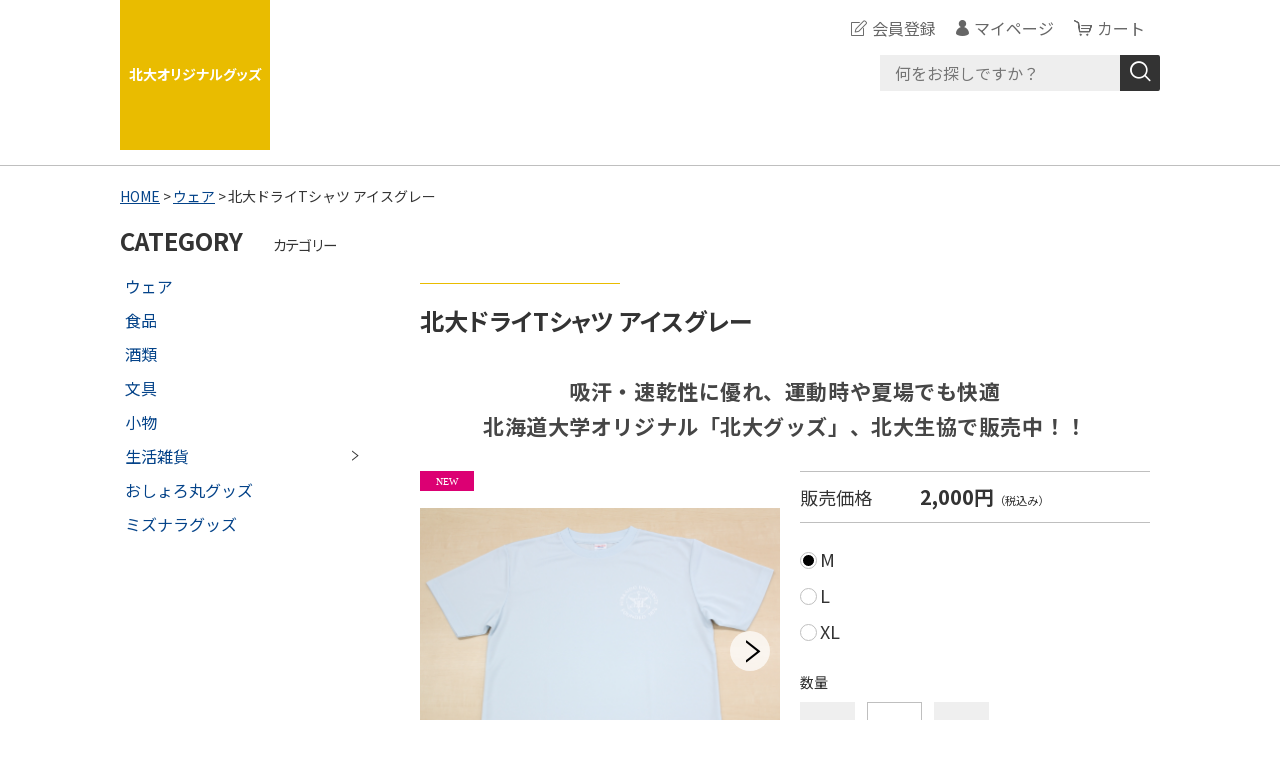

--- FILE ---
content_type: text/html;charset=UTF-8
request_url: https://hokudai-goods-seikyou.net/item-detail/1403735
body_size: 8086
content:
<!DOCTYPE html>
<html lang="ja">
  <head>
    <meta charset="utf-8">
    <meta http-equiv="X-UA-Compatible" content="IE=edge">
    <meta name="viewport" content="width=device-width">
    <meta name="format-detection" content="telephone=no">
    <title>北大ドライTシャツ アイスグレー | 北大オリジナルグッズ</title>
    <meta property="og:site_name" content="北大オリジナルグッズ">
    <!-- 商品詳細の場合 -->
    <meta name="description" content="">
    <meta property="og:image" content="">
    <meta property="og:title" content="">
    <meta property="og:type" content="">
    <meta property="og:url" content="https://hokudai-goods-seikyou.net/item-detail/1403735">
    <meta property="og:description" content="">
            <link rel="shortcut icon" href="https://contents.raku-uru.jp/01/14604/189/favicon.ico">
    <link rel="icon" type="image/vnd.microsoft.icon" href="https://contents.raku-uru.jp/01/14604/189/favicon.ico">
        <link href="https://hokudai-goods-seikyou.net/getCss/3" rel="stylesheet" type="text/css">
    <!--[if lt IE 10]>
    <style type="text/css">label:after {display:none;}</style>
    <![endif]-->
    <!-- Global site tag (gtag.js) - Google Analytics　2025/11/10作成 -->
<script async src="https://www.googletagmanager.com/gtag/js?id=G-VX03CVT62M"></script>
<script>
  window.dataLayer = window.dataLayer || [];
  function gtag(){dataLayer.push(arguments);}
  gtag('js', new Date());

  gtag('config', 'G-VX03CVT62M', {
   'linker': {
    'domains': ['hokudai-goods-seikyou.net', 'raku-uru.jp'],
    'decorate_forms': true
   }
 });
</script>
<meta name="referrer" content="no-referrer-when-downgrade">
        <link rel="canonical" href="https://hokudai-goods-seikyou.net/item-detail/1403735">        

<!-- サーチコンソール用 2025/11/04作成-->
<meta name="google-site-verification" content="2jcZoL2TMkLz6_UdG99XjCTveUZR3snZ_dyw3yeqXiw" />
<!-- Googleフォント読み込み 2025/12/02追加-->
    <link
      href="https://fonts.googleapis.com/css2?family=Noto+Sans+JP:wght@400;700&display=swap"
      rel="stylesheet"
    />

  </head>
  <body ontouchstart="">
    <div id="wrapper">
      <header id="header">
        <div class="header-in cl">
          <div class="h_left">
                      <h1 class="site-name-txt"><a href="/">北大オリジナルグッズ</a></h1>
                    </div>
          <div class="h_right">
            <ul class="header-menu">
                          <li class="entry"><a href="https://cart.raku-uru.jp/member/regist/input/47409ca9deadd2be6543f3c2fc49d40f" class="entry">会員登録</a></li>
                                                  <li class="mypage"><a href="https://cart.raku-uru.jp/mypage/login/47409ca9deadd2be6543f3c2fc49d40f" class="mypage">マイページ</a></li>
                          <li class="menubtn"><a href="#" id="jq-btn-menu"><span id="jq-btn-menu-icon"></span></a></li>
              <li class="cart"><a href="https://cart.raku-uru.jp/cart/47409ca9deadd2be6543f3c2fc49d40f" class="cart"><b>カート</b></a></li>
            </ul>
          </div><!--//h_righ-->
          <div class="search-area cl">
            <form action="/search" method="post" id="cmsCommonForm" class="searchform1">
              <input type="text" name="searchWord" maxlength="50" value="" placeholder="何をお探しですか？" class="sbox1">
              <button class="sbtn1" type="submit" title="検索する"></button>
            </form>
          </div><!--//search-area-->
        </div><!--//header-in-->
      </header><!--//header-->
      <nav id="global-nav">
        <ul class="header-menu-sp">
                    <li class="entry"><a href="https://cart.raku-uru.jp/member/regist/input/47409ca9deadd2be6543f3c2fc49d40f" class="entry">会員登録</a></li>
                                        <li class="mypage"><a href="https://cart.raku-uru.jp/mypage/login/47409ca9deadd2be6543f3c2fc49d40f" class="mypage">マイページ</a></li>
                  </ul><!--//header-menu-sp-->
        <ul class="cat-menu sp">
        <!--カテゴリ▼-->
                                                                      <li class="cat-dropdown"><b>CATEGORY</b>
            <ul>
                           <li><a href="/item-list?categoryId=36899">ウェア</a>
                                <ul>
                                  </ul>
                              </li>
                            <li><a href="/item-list?categoryId=36896">食品</a>
                              </li>
                            <li><a href="/item-list?categoryId=36897">酒類</a>
                              </li>
                            <li><a href="/item-list?categoryId=36898">文具</a>
                              </li>
                            <li><a href="/item-list?categoryId=109340">小物</a>
                              </li>
                            <li><a href="/item-list?categoryId=36900">生活雑貨</a>
                                <ul>
                                   <li><a href="/item-list?categoryId=79147">革製品グッズ</a></li>
                                    <li><a href="/item-list?categoryId=79149">ガラスジュエリー</a></li>
                                    <li><a href="/item-list?categoryId=79146">寮歌CD</a></li>
                                    <li><a href="/item-list?categoryId=79148">その他</a></li>
                                 </ul>
                              </li>
                            <li><a href="/item-list?categoryId=36902">おしょろ丸グッズ</a>
                              </li>
                            <li><a href="/item-list?categoryId=79145">ミズナラグッズ</a>
                              </li>
                             </ul>
          </li><!--//cat-dropdown-->
                <!--カテゴリ▲-->
        <!--キャンペーン▼-->
                                <!--キャンペーン▲-->
        </ul><!--//cat-menu-->
      </nav><!--//g-nav-->
      <div id="container">
            <!--パンくず▼-->
        <div class="breadcrumbs">
          <div class="inner">
            <ol>
                             <li><a href="/" itemprop="url">HOME</a></li>
                              <li><a href="/item-list?categoryId=36899" itemprop="url">ウェア</a></li>
                              <li><strong>北大ドライTシャツ アイスグレー</strong></li>
                           </ol>
          </div>
        </div>
      <!--パンくず▲-->
              <div class="no_inner">
          <div class="two-column">
          <article id="main" role="main">
  <form action="https://cart.raku-uru.jp/incart" method="post" id="cms0002d02Form">
    <div class="item-head">
      <h1 class="title1">北大ドライTシャツ アイスグレー</h1>
    </div><!--//item-head-->
  <!--商品説明2▼-->
      <div class="item-detail-txt2 wysiwyg-data">
      <div>
      <style>
.wysiwyg-data {
  margin-top: 0 !important;
  padding: 0 0 0.5em 0!important;
}

  .wysiwyg-data .info-catch {
    max-width: 720px;
    margin: 0 auto;
    text-align: center;
    color: #333;
    letter-spacing: 0.04em;
  }
  .wysiwyg-data .info-catch-text {
    margin: 0;
    font-size: 1.5em;
    font-weight: 600;
    text-align: center;
    max-width: 640px;
    margin: 0 auto;
    line-height: 1.7;
    white-space: pre-line;
    color: #464646;
  }

  @media screen and (max-width: 600px) {
    .wysiwyg-data .info-catch-text {
      font-size: 1em;
      text-align: left;
      padding: 0 10px;
    }
  }
</style>

<section class="info-catch">
  <p class="info-catch-text">吸汗・速乾性に優れ、運動時や夏場でも快適
北海道大学オリジナル「北大グッズ」、北大生協で販売中！！</p>
</section>
      </div>
    </div><!--//item-detail-txt2-->
    <!--商品説明2▲-->
  <div id="item-detail">
    <div class="cl">
      <div class="item-detail-left">
      <!--メイン画像▼-->
        <div class="item-detail-photo-main raku-item-photo-main">
          <div class="item-detail-photo icon-badge41479" id="jq_item_photo_list">
            <ul class="cl">
              <li class="active"><img src="https://image.raku-uru.jp/01/14604/296/IMG_4334_1681454979683_1200.JPG" alt=""></li>
                          <li><img src="https://image.raku-uru.jp/01/14604/297/IMG_4361_1681454986743_1200.JPG" alt=""></li>
                        </ul>
          </div><!--//jq_item_photo_list-->
          <div id="jqitem-backbtn" class="item-detail-photo-backbtn"><a href="#"></a></div>
          <div id="jqitem-nextbtn" class="item-detail-photo-nextbtn"><a href="#"></a></div>
        </div><!--//item-detail-photo-main-->
      <!--メイン画像▲-->
            <!--サムネイル画像-->
        <div class="item-detail-thumb">
          <div class="item-detail-thumb-photo raku-item-thumb-photo active"><a href="#"><img src="https://image.raku-uru.jp/01/14604/296/IMG_4334_1681454979683_400.JPG" alt=""></a></div>
                    <div class="item-detail-thumb-photo raku-item-thumb-photo"><a href="#"><img src="https://image.raku-uru.jp/01/14604/297/IMG_4361_1681454986743_400.JPG" alt=""></a></div>
                  </div><!--//item-detail-thumb-->
              </div><!--//item-detail-left-->
      <div class="item-detail-right">
        <div class="item-detail-block">
          <div class="item-detail-price">
            <dl>
              <dt>販売価格</dt>
              <dd><b class="price raku-item-vari-price-num">2,000円</b><span class="tax raku-item-vari-tax">（税込み）</span></dd>
            </dl>
          </div><!--//item-detail-price-->
          <div class="item-detail-block-in">
            <div class="item-detail-memberprice"  style="display:none" >
              <dl>
                <dt>会員価格</dt>
                <dd><span class="item-detail-vari-memberprice-num raku-item-vari-memberprice-num"></span><span class="tax item-detail-vari-memberprice-tax raku-item-vari-membertax">（税込み）</span></dd>
              </dl>
            </div>
            <div class="item-detail-normalprice"  style="display:none" >
              <dl>
                <dt>通常価格</dt>
                <dd><span class="item-detail-vari-normalprice-num raku-item-vari-normalprice-num"></span><span class="tax item-detail-vari-normalprice-tax raku-item-vari-normaltax">（税込み）</span></dd>
              </dl>
            </div>
            <div class="item-detail-stock"  style="display:none" >
              <dl>
                <dt>在庫</dt>
                <dd class="raku-item-vari-stock"></dd>
              </dl>
            </div>
            <div class="item-detail-itemcode"  style="display:none" >
              <dl>
                <dt>商品コード</dt>
                <dd class="raku-item-vari-itemcode"></dd>
              </dl>
            </div>
            <div class="item-detail-jancode"  style="display:none" >
              <dl>
                <dt>JANコード</dt>
                <dd class="raku-item-vari-jancode"></dd>
              </dl>
            </div>
          </div><!--//item-detail-block-in-->
        </div><!--//item-detail-block-->
        <!--CART▼-->
        <div class="item-detail-cart">
                          <div class="item-detail-radio">
                      <div>
                          <input type="radio" name="variationId" value="1777955" id="1777955" checked="checked">
              <label for="1777955">M</label>
                        </div>
                      <div>
                          <input type="radio" name="variationId" value="1777956" id="1777956">
              <label for="1777956">L</label>
                        </div>
                      <div>
                          <input type="radio" name="variationId" value="1777957" id="1777957">
              <label for="1777957">XL</label>
                        </div>
                    </div><!--//item-detail-cart-vari-radio-->
        <!--//itemData-->
        <!--//variationList|length-->
        <!--//itemData.itemAttrPtrn == 2-->

        <!--数量1▼-->
                  <div class="js-counter-wrap">
            <p>数量</p>
            <div class="item-detail-num-count">
              <div class="item-detail-num-minus"><a href="#">-</a></div>
              <div class="item-detail-num"><input type="number" name="itemQuantity" class="jq-num-count" value="1" maxlength="3" max="999" min="1"></div>
              <div class="item-detail-num-plus"><a href="#">+</a></div>
            </div><!--//item-detail-num-count-->
          </div><!--//js-counter-wrap-->
                <!--数量1▲-->
        <!--数量2▼-->
                <!--数量2▲-->
                                  <div class="item-detail-cart-action raku-item-cart-action">
            <div class="item-detail-cart-btn">
              <a href="#" class="raku-add-cart"><span>カートに入れる</span></a>
            </div>
          </div>
                        </div><!--//item-detail-cart-->
        <!--CART▲-->
        <div class="item-detail-block">
          <div class="item-detail-spec">
                      <dl>
              <dt>カテゴリー</dt>
              <dd>ウェア</dd>
            </dl>
                                                                                                                <div class="item-detail-txt3 wysiwyg-data">
              <style>
  .wysiwyg-data .info-simple {
    max-width: 820px;
    margin: 0 auto;
    padding: 10px 0;
    color: #2e2e2e;
    letter-spacing: 0.02em;
    line-height: 1.9;
    text-align: center;
  }

  .wysiwyg-data .info-simple-heading {
    margin: 0 0 12px;
    font-size: 1.5em;
    font-weight: 600;
    color: #0f4c5c;
  }

  .wysiwyg-data .info-simple-text {
    margin: 0 0 16px;
    font-size: 1.1em;
    line-height: 1.8;
    text-align: left;
    white-space: pre-line;
    max-width: 580px;
    margin-left: auto;
    margin-right: auto;
  }

  .wysiwyg-data .info-size-btn {
    display: inline-flex;
    align-items: center;
    gap: 8px;
    padding: 10px 20px;
    border: 1px solid #0f4c5c;
    color: #fff;
    background: #0f4c5c;
    border-radius: 999px;
    font-weight: 600;
    transition: all 0.2s ease;
    cursor: pointer;
    text-decoration: none;
  }

  .wysiwyg-data .info-size-btn:hover {
    color: #0f4c5c;
    background: #fff;
    text-decoration: none;
  }

  .wysiwyg-data .info-size-modal {
    position: fixed;
    inset: 0;
    display: none;
    align-items: center;
    justify-content: center;
    background: rgba(15, 16, 20, 0.85);
    z-index: 9999;
    padding: 20px;
  }

  .wysiwyg-data .info-size-modal.is-active {
    display: flex;
  }

  .wysiwyg-data .info-size-panel {
    width: min(640px, 100%);
    background: #fff;
    border-radius: 20px;
    padding: 32px 36px;
    box-shadow: 0 25px 80px rgba(5, 6, 8, 0.25);
    position: relative;
    color: #1f1f1f;
  }

  .wysiwyg-data .info-size-headline {
    display: flex;
    justify-content: space-between;
    align-items: baseline;
    gap: 12px;
    margin: 0 0 20px;
    padding-right: 72px;
    flex-wrap: wrap;
  }

  .wysiwyg-data .info-size-panel h3 {
    margin: 0;
    font-size: 1.5em;
    font-weight: 700;
    color: #0c315f;
  }

  .wysiwyg-data .info-size-close {
    position: absolute;
    top: 18px;
    right: 18px;
    border: 1px solid rgba(15, 23, 42, 0.25);
    background: transparent;
    width: 42px;
    height: 42px;
    border-radius: 50%;
    font-size: 1.6rem;
    color: #0c315f;
    cursor: pointer;
    transition: background 0.2s ease, color 0.2s ease;
    text-decoration: none;
  }

  .wysiwyg-data .info-size-close:hover {
    background: rgba(12, 49, 95, 0.08);
    text-decoration: none;
  }

  .wysiwyg-data .info-size-table {
    width: 100%;
    min-width: 520px; 
    border: none;
    border-collapse: separate;
    border-spacing: 0;
    font-size: 0.95em;
  }

  .wysiwyg-data .info-size-table thead th {
    padding: 12px 16px;
    font-weight: 600;
    color: #0c315f;
    text-align: center;
    border: none;
    border-bottom: 1px solid #d5d8df;
    background: #fff;
  }

  .wysiwyg-data .info-size-table tbody th,
  .wysiwyg-data .info-size-table tbody td {
    padding: 14px 16px;
    border: none;
    text-align: center;
    color: #111827;
    background: transparent;
  }

  .wysiwyg-data .info-size-table tbody th[scope="row"] {
    text-align: center;
    font-weight: 600;
    color: #0c315f;
  }

  .wysiwyg-data .info-size-table tbody tr:nth-child(odd) {
    background: #f8f9fc;
  }

  .wysiwyg-data .info-size-table tbody tr:nth-child(even) {
    background: #fff;
  }

  .wysiwyg-data .info-size-table-wrapper {
    max-width: 100%;
    overflow-x: auto;
    -webkit-overflow-scrolling: touch;
    margin: 0 auto 12px;
  }

  .wysiwyg-data .info-size-table-wrapper::-webkit-scrollbar {
    height: 6px;
  }

  .wysiwyg-data .info-size-table-wrapper::-webkit-scrollbar-thumb {
    background: rgba(12, 49, 95, 0.2);
    border-radius: 999px;
  }

  .wysiwyg-data .info-size-note {
    margin-top: 18px;
    font-size: 0.85em;
    color: #6b7280;
    text-align: center;
  }

  @media screen and (max-width: 600px) {
    .wysiwyg-data .info-size-note {
      font-size: 0.75em;
    }
  }
  
</style>

<section class="info-simple">

  <button type="button" class="info-size-btn" data-size-modal-open>サイズガイド</button>
</section>

<div class="info-size-modal" data-size-modal>
  <div class="info-size-panel">
    <button type="button" class="info-size-close" aria-label="閉じる" data-size-modal-close>&times;</button>
    <div class="info-size-headline">
      <h3>サイズガイド</h3>
    </div>
    <div class="info-size-table-wrapper">
      <table class="info-size-table">
        <thead>
          <tr>
            <th scope="col">サイズ</th>
            <th scope="col">身丈(cm)</th>
            <th scope="col">身幅(cm)</th>
            <th scope="col">肩幅(cm)</th>
            <th scope="col">袖丈(cm)</th>
          </tr>
        </thead>
        <tbody>
          <tr>
            <th scope="row">M</th>
            <td>68</td>
            <td>51</td>
            <td>47</td>
            <td>21</td>
          </tr>
          <tr>
            <th scope="row">L</th>
            <td>71</td>
            <td>54</td>
            <td>49</td>
            <td>22</td>
          </tr>
          <tr>
            <th scope="row">XL</th>
            <td>74</td>
            <td>57</td>
            <td>51</td>
            <td>23</td>
          </tr>
        </tbody>
      </table>
    </div>
    <p class="info-size-note">※実際の製品の寸法とは若干異なる場合があります。</p>
  </div>
</div>

<script>
  (function () {
    var modal = document.querySelector('[data-size-modal]');
    var openBtn = document.querySelector('[data-size-modal-open]');
    var closeBtn = document.querySelector('[data-size-modal-close]');

    if (!modal || !openBtn || !closeBtn) return;

    openBtn.addEventListener('click', function () {
      modal.classList.add('is-active');
    });

    closeBtn.addEventListener('click', function () {
      modal.classList.remove('is-active');
    });

    modal.addEventListener('click', function (e) {
      if (e.target === modal) {
        modal.classList.remove('is-active');
      }
    });
  })();
</script>
            </div>
                    </div><!--//item-detail-spec-->
          <div class="item-detail-share">
            <ul>
              <li class="twitter"><a href="http://twitter.com/share?url=https://hokudai-goods-seikyou.net/item-detail/1403735&text=北大ドライTシャツ アイスグレー" target="_blank"><i class="icon-x"></i></a></li>
              <li class="facebook"><a href="http://www.facebook.com/share.php?u=https://hokudai-goods-seikyou.net/item-detail/1403735" onclick="window.open(this.href, 'FBwindow', 'width=650, height=450, menubar=no, toolbar=no, scrollbars=yes'); return false;"><i class="icon-facebook"></i></a></li>
            </ul>
          </div><!--//item-detail-share-->
        </div><!--//item-detail-block-->
      </div><!--//item-detail-right-->
    </div><!--//cl-->
      <div class="item-footer">
      <div class="item-detail-txt1 wysiwyg-data">
        <style>
  .wysiwyg-data .info-desc,
  .wysiwyg-data .info-desc-extra {
    max-width: 820px;
    margin: 0 auto;
    padding: 20px 0;
    color: #2e2e2e;
    letter-spacing: 0.02em;
    line-height: 1.9;
    text-align: center;
  }

  .wysiwyg-data .info-desc-heading,
  .wysiwyg-data .info-desc-extra-heading {
    margin: 0 0 12px;
    font-weight: 600;
    color: #0c315f;
  }

  .wysiwyg-data .info-desc-heading {
    font-size: 1.6em;
    position: relative;
    display: inline-block;
    padding: 0 12.5em;
  }

  .wysiwyg-data .info-desc-heading::before,
  .wysiwyg-data .info-desc-heading::after {
    content: "";
    position: absolute;
    top: 50%;
    width: 11.5em;
    height: 2px;
  }

  .wysiwyg-data .info-desc-heading::before {
    left: 0;
    background: linear-gradient(90deg, #b5bcc9 0, #b5bcc9 40%, #34608c 40%, #34608c 100%);
  }

  .wysiwyg-data .info-desc-heading::after {
    right: 0;
    background: linear-gradient(90deg, #34608c 0%, #34608c 60%, #b5bcc9 60%, #b5bcc9 100%);
  }

  .wysiwyg-data .info-desc-body,
  .wysiwyg-data .info-desc-extra-body {
    margin: 0 auto;
    letter-spacing: 0.04em;
    font-size: 1.1em;
    white-space: pre-line;
    text-align: left;
    max-width: 640px;
  }

  .wysiwyg-data .info-desc-extra-heading {
    font-size: 1.4em;
  }

  @media screen and (max-width: 600px) {
    .wysiwyg-data .info-desc-heading {
      display: block;
      padding: 0;
      margin-bottom: 10px;
      padding-bottom: 8px;
    }

    .wysiwyg-data .info-desc-heading::before {
      display: none;
    }

    .wysiwyg-data .info-desc-heading::after {
      display: block;
      position: static;
      width: 90%;
      margin: 6px auto 0;
      height: 2px;
      background: linear-gradient(90deg, #b5bcc9 0%, #b5bcc9 25%, #34608c 25%, #34608c 75%, #b5bcc9 75%, #b5bcc9 100%);
    }

    .wysiwyg-data .info-desc-body {
      font-size: 1em;
      padding: 0 1em;
    }
  }
</style>

<section class="info-desc">
  <h2 class="info-desc-heading">商品説明</h2>
  <p class="info-desc-body">爽やかなアイスグレーが清潔感を演出する、北海道大学オリジナルのドライTシャツです。
通気性がよく、汗をかいても快適な着心地をキープ。
スポーツやアウトドア、イベント時の着用にもぴったりです。</p>
</section>


<section class="info-desc">
  <h2 class="info-desc-heading">商品情報</h2>
  <p class="info-desc-body">サイズ：M/L/XL
素材：ポリエステル100％</p>
</section>

      </div>
    </div><!--//item-footer-->
        <div class="item-detail-block">
      <div class="item-head">
        <h2 class="title1">RECOMMENDED<span class="sub-title">おすすめアイテム</span></h2>
      </div><!--//item-head-->
      <ul class="list-product col-4">
            <!--商品リスト▼-->
        <li>
          <div class="item-photo product-list-photo">
            <a href="/item-detail/605288">
                          <img src="https://image.raku-uru.jp/01/14604/306/IMG_4286_1681457197438_400.JPG" alt="北大ドライTシャツ 緑">
                        </a>
          </div><!--//item-photo-->
          <div class="item-info">
            <p class="item-name">
              <a href="/item-detail/605288">北大ドライTシャツ 緑</a>
            </p>
            <p class="item-price">2,000円<span class="tax">（税込み）</span></p>
                      </div>
        </li>
      <!--商品リスト▲-->
            <!--商品リスト▼-->
        <li>
          <div class="item-photo product-list-photo icon-badge41479">
            <a href="/item-detail/1403736">
                          <img src="https://image.raku-uru.jp/01/14604/298/IMG_4228_1681455103199_400.JPG" alt="北大ドライTシャツ OD">
                        </a>
          </div><!--//item-photo-->
          <div class="item-info">
            <p class="item-name">
              <a href="/item-detail/1403736">北大ドライTシャツ OD</a>
            </p>
            <p class="item-price">2,000円<span class="tax">（税込み）</span></p>
                      </div>
        </li>
      <!--商品リスト▲-->
            <!--商品リスト▼-->
        <li>
          <div class="item-photo product-list-photo">
            <a href="/item-detail/1404010">
                          <img src="https://image.raku-uru.jp/01/14604/295/IMG_4381_1681454971405_400.JPG" alt="北大ドライTシャツ 紺">
                        </a>
          </div><!--//item-photo-->
          <div class="item-info">
            <p class="item-name">
              <a href="/item-detail/1404010">北大ドライTシャツ 紺</a>
            </p>
            <p class="item-price">2,000円<span class="tax">（税込み）</span></p>
                      </div>
        </li>
      <!--商品リスト▲-->
            </ul><!--//list-product-->
    </div><!--//item-detail-block-->
      <input type="hidden" name="itemId" value="1403735">
    <input type="hidden" name="shpHash" value="47409ca9deadd2be6543f3c2fc49d40f">
  </form>
</article><!--//main-->

            <div id="secondary">
              <div class="pc">
                                                                                                                                      <!--カテゴリ▼-->
                <div class="secondary-block">
                  <div class="secondary-head">
                  <h3 class="title2">CATEGORY<span class="sub-title">カテゴリー</span></h3>
                  </div>
                  <ul class="nav-2 nav-2-slide">
                                       <li><a href="/item-list?categoryId=36899">ウェア</a><span></span>
                                            <ul>
                                              </ul>
                                          </li>
                                        <li><a href="/item-list?categoryId=36896">食品</a><span></span>
                                          </li>
                                        <li><a href="/item-list?categoryId=36897">酒類</a><span></span>
                                          </li>
                                        <li><a href="/item-list?categoryId=36898">文具</a><span></span>
                                          </li>
                                        <li><a href="/item-list?categoryId=109340">小物</a><span></span>
                                          </li>
                                        <li><a href="/item-list?categoryId=36900">生活雑貨</a><span></span>
                                            <ul>
                                               <li><a href="/item-list?categoryId=79147">革製品グッズ</a></li>
                                                <li><a href="/item-list?categoryId=79149">ガラスジュエリー</a></li>
                                                <li><a href="/item-list?categoryId=79146">寮歌CD</a></li>
                                                <li><a href="/item-list?categoryId=79148">その他</a></li>
                                             </ul>
                                          </li>
                                        <li><a href="/item-list?categoryId=36902">おしょろ丸グッズ</a><span></span>
                                          </li>
                                        <li><a href="/item-list?categoryId=79145">ミズナラグッズ</a><span></span>
                                          </li>
                                         </ul><!--//nav-2-->
                </div><!--//secondary-block-->
              <!--カテゴリ▲-->
                            </div><!--//pc-->
            <!--カレンダー▼-->
                        <!--カレンダー▲-->
            </div><!--//secondary-->
          </div><!--//two-column-->
        </div><!--//no_inner-->
      </div><!--//container-->
      <footer id="footer">
        <div id="page-top"><a href="#header"></a></div>
        <div class="footer-top">
          <div class="inner">
            <div class="footer-block">
              <div class="footer-logo">
                              <p class="logo-text"><a href="/">北大オリジナルグッズ</a></p>
                            </div>
            </div><!--//footer-block-->
            <div class="footer-block">
              <ul class="list-link">
                <li><a href="/law">特定商取引法に基づく表記</a></li>
                <li><a href="/privacy">個人情報保護方針</a></li>
                <li><a href="/fee">送料について</a></li>
                <li><a href="/membership">会員規約</a></li>                <li><a href="https://cart.raku-uru.jp/ask/start/47409ca9deadd2be6543f3c2fc49d40f">お問合せ</a></li>              </ul>
            </div><!--//footer-block-->
            <div class="footer-block">
              <ul class="sns">
                <li><a href="http://twitter.com/share?url=https://hokudai-goods-seikyou.net&text=北大オリジナルグッズ" target="_blank"><i class="icon-x"></i></a></li>
                <li><a href="http://www.facebook.com/share.php?u=https://hokudai-goods-seikyou.net" onclick="window.open(this.href, 'FBwindow', 'width=650, height=450, menubar=no, toolbar=no, scrollbars=yes'); return false;"><i class="icon-facebook"></i></a></li>
              </ul>
            </div><!--//footer-block-->
          </div><!--//inner-->
        </div><!--//footer-top-->
        <div class="footer-bottom">
          <p class="copyright">Copyright &copy; 北大オリジナルグッズ All Rights Reserved.</p>
        </div>
      </footer><!--//footer-->
    </div><!--//wrapper-->
    <div class="overlay"></div>
    <script src="https://image.raku-uru.jp/cms/yt00037/js/jquery-1.12.4.min.js" type="text/javascript"></script>
    <script src="https://image.raku-uru.jp/cms/yt00037/js/jquery-ui-1.11.4.min.js" type="text/javascript"></script>
    <script src="https://image.raku-uru.jp/cms/yt00037/js/jquery.flicksimple.js" type="text/javascript"></script>
    <script src="https://image.raku-uru.jp/cms/yt00037/js/common-script.js" type="text/javascript"></script>
    <script src="https://image.raku-uru.jp/cms/yt00037/js/shop-script.js" type="text/javascript"></script>
    <script>
gtag("event", "view_item", {
currency: "JPY",
value: 2000,
  "items": [
    {
      item_id: "01-14604-T000001601-001",
      item_name: "北大ドライTシャツ アイスグレー",
      item_category: "ウェア",
      price: "2000"
    }
  ]
});
</script>
  </body>
</html>


--- FILE ---
content_type: text/css;charset=UTF-8
request_url: https://hokudai-goods-seikyou.net/getCss/3
body_size: 17936
content:
@charset "UTF-8";
@import url("https://image.raku-uru.jp/cms/fontcss/font.css");
/* reset
--------------------------------------*/
html, body, div, span, applet, object, iframe,
h1, h2, h3, h4, h5, h6, p, blockquote, pre,
a, abbr, acronym, address, big, cite, code,
del, dfn, em, img, ins, kbd, q, s, samp,
small, strike, strong, sub, sup, tt, var,
b, u, i, center,
dl, dt, dd, ol, ul, li, fieldset, form, label, legend,
table, caption, tbody, tfoot, thead, tr, th, td,
article, aside, canvas, details, embed, figure, figcaption,
footer, header, hgroup, menu, nav, output, ruby, section, summary,
time, mark, audio, video {
  margin: 0;
  padding: 0;
  border: 0;
  font-size: 100%;
  vertical-align: baseline;
}

article, aside, details, figcaption, figure,
footer, header, hgroup, menu, nav, section {
  display: block;
}

body {
  line-height: 1;
  word-wrap: break-word;
  word-break: break-all;
}

nav ul {
  list-style: none;
}

blockquote, q {
  quotes: none;
}

blockquote:before, blockquote:after,
q:before, q:after {
  content: '';
  content: none;
}

ins {
  background-color: #f2f82f;
  color: #171216;
  text-decoration: none;
}

mark {
  background-color: #f2f82f;
  color: #171216;
  font-weight: bold;
}

abbr[title], dfn[title] {
  border-bottom: 1px dotted;
  cursor: help;
}

table {
  border-collapse: collapse;
  border-spacing: 0;
}

del {
  text-decoration: line-through;
}

hr {
  display: block;
  height: 1px;
  border: 0;
  border-top: 1px solid #bfbfbf;
  margin: 1.0rem 0;
  padding: 0;
}

input, select {
  vertical-align: middle;
}

img {
  border: none;
  vertical-align: middle;
  line-height: 0;
}

/*--------------------------------------
  'sm': 'screen and(max-width: 480px)
  'md': 'screen and(min-width: 768px)
  'lg': 'screen and(min-width: 960px)
  'xl': 'screen and(min-width: 1040px)

  #common
--------------------------------------*/
* {
  -moz-box-sizing: border-box;
  -webkit-box-sizing: border-box;
  -o-box-sizing: border-box;
  -ms-box-sizing: border-box;
  box-sizing: border-box;
}

html {
  font-size: 62.5%;
}

body {
  color: #333;
  font-family: "Noto Sans JP", "ヒラギノ角ゴ Pro W3", "Hiragino Kaku Gothic Pro", "游ゴシック", "Yu Gothic", "游ゴシック体", "YuGothic", "Meiryo UI", "メイリオ", Meiryo, "ＭＳ Ｐゴシック", "MS PGothic", sans-serif;
  color:#333;
  background:#fff ;
}

input, textarea, button, select, i {
  font-family: "Noto Sans JP", "ヒラギノ角ゴ Pro W3", "Hiragino Kaku Gothic Pro", "游ゴシック", "Yu Gothic", "游ゴシック体", "YuGothic", "Meiryo UI", "メイリオ", Meiryo, "ＭＳ Ｐゴシック", "MS PGothic", sans-serif;
}

a,
a:visited {
  color:#044389;
  text-decoration: none;
}

a:hover,
button:hover {
  color:#5995ed;
  text-decoration: underline;
  opacity: 0.7;
}

a img:hover {
  filter: alpha(opacity=70);
  -moz-opacity: 0.7;
  opacity: 0.7;
}

a, a:hover {
  -webkit-transition: 0.3s;
  -moz-transition: 0.3s;
  -o-transition: 0.3s;
  transition: 0.3s;
}

img {
  max-width: 100%;
  height: auto;
  border: none;
}

h1, h2, h3, h4, h5, h6 {
  font-feature-settings: "palt";
}

/*  TEXTカラー
--------------------------------------*/
.txt-wt {
  color: #fff;
}

.txt-red, .red {
  color: #ec0000;
}

.txt-blue {
  color: #0068b7;
}

/*  調整用
--------------------------------------*/
.none_bg {
  background: none !important;
}

.none_bd {
  border: none !important;
}

.none_bd_top {
  border-top: none !important;
}

/* 改行 */
.no_br br {
  display: none;
}

.on_br br {
  display: block;
}

@media screen and (min-width: 960px) {
  .no_br br {
    display: block;
  }

  .on_br br {
    display: none;
  }
}
/* TEXT配置 */
.txt_center {
  text-align: center !important;
}

.txt_right {
  text-align: right !important;
}

.txt_left {
  text-align: left !important;
}

/*  文字ツメ */
.txt_spac {
  letter-spacing: -1px;
}

.txt_spac_pl {
  letter-spacing: 2px;
}

.bold {
  font-weight: bold;
}

/* margin・padding
--------------------------------------*/
.mt0 {
  margin-top: 0px !important;
}

.mb0 {
  margin-bottom: 0px !important;
}

.pt0 {
  padding-top: 0px !important;
}

.pb0 {
  padding-bottom: 0px !important;
}

.mt5 {
  margin-top: 5px !important;
}

.mb5 {
  margin-bottom: 5px !important;
}

.pt5 {
  padding-top: 5px !important;
}

.pb5 {
  padding-bottom: 5px !important;
}

.mt10 {
  margin-top: 10px !important;
}

.mb10 {
  margin-bottom: 10px !important;
}

.pt10 {
  padding-top: 10px !important;
}

.pb10 {
  padding-bottom: 10px !important;
}

.mt15 {
  margin-top: 15px !important;
}

.mb15 {
  margin-bottom: 15px !important;
}

.pt15 {
  padding-top: 15px !important;
}

.pb15 {
  padding-bottom: 15px !important;
}

.mt20 {
  margin-top: 20px !important;
}

.mb20 {
  margin-bottom: 20px !important;
}

.pt20 {
  padding-top: 20px !important;
}

.pb20 {
  padding-bottom: 20px !important;
}

.mt25 {
  margin-top: 25px !important;
}

.mb25 {
  margin-bottom: 25px !important;
}

.pt25 {
  padding-top: 25px !important;
}

.pb25 {
  padding-bottom: 25px !important;
}

/*  共通CSS
--------------------------------------*/
em, i, cite {
  font-style: normal;
}

strong, b {
  font-weight: bold;
}

blockquote, q {
  border-left: 4px solid #bfbfbf;
  margin: 0 0 2.4em 1rem;
  position: relative;
  display: block;
  color: #4a515c;
}
blockquote:after, q:after {
  content: "”";
  font-size: 90px;
  line-height: 0em;
  color: #dcdce0;
  position: absolute;
  right: 0;
  top: 100%;
}
blockquote p:last-child, q p:last-child {
  margin-bottom: 0;
}

/* FORM
--------------------------------------*/
/* OSi リセット */
input[type="submit"],
input[type="button"] {
  border-radius: 0;
  -webkit-box-sizing: content-box;
  -webkit-appearance: button;
  appearance: button;
  border: none;
  box-sizing: border-box;
}
input[type="submit"]::-webkit-search-decoration,
input[type="button"]::-webkit-search-decoration {
  display: none;
}
input[type="submit"]::focus,
input[type="button"]::focus {
  outline-offset: -2px;
}

input, textarea, select {
  outline: 0;
}

/* 基本スタイル */
input[type="text"], input[type="email"], input[type="url"], input[type="number"], input[type="password"] {
  background: #fff;
  border: 1px solid #bfbfbf;
  padding: 0.2em 15px;
  font-size: 16px;
  border-radius: 0;
  -webkit-appearance: none;
}
input[type="number"] {
  padding-right: 5px;
  padding-left: 5px;
}
input[type="text"]::focus, input[type="text"]:hover, input[type="email"]::focus, input[type="email"]:hover, input[type="url"]::focus, input[type="url"]:hover {
  border: 1px solid #00AEE3;
}

button {
  cursor: pointer;
}

input[type='checkbox'], input[type="radio"], input[type="submit"] {
  cursor: pointer;
}

textarea {
  border: 1px solid #bfbfbf;
  -moz-border-radius: 0;
  -webkit-border-radius: 0;
  border-radius: 0;
  -webkit-appearance: none;
  height: 230px;
  margin: auto;
}

/* 基本table
--------------------------------------*/
table {
  -moz-box-sizing: border-box;
  -webkit-box-sizing: border-box;
  -o-box-sizing: border-box;
  -ms-box-sizing: border-box;
  box-sizing: border-box;
  margin: auto;
}

table table {
  width: 100%;
}

th, td {
  -moz-box-sizing: border-box;
  -webkit-box-sizing: border-box;
  -o-box-sizing: border-box;
  -ms-box-sizing: border-box;
  box-sizing: border-box;
  border: 1px solid #bfbfbf;
  margin: 0 0 -1px 0;
  vertical-align: middle;
  display:block;
}

table tr:last-child td:last-child {
  margin-bottom:0;
}

th {
  background: #f6f6f7;
}

@media screen and (min-width: 768px) {
  table table {
    min-width: 80%;
    max-width: 100%;
    width: auto;
  }
  th,td {
    margin-right: -1px;
    display: table-cell;
  }
}

/* ご利用ガイド用スタイル */
table.about-tbl {
  margin: 24px auto;
  width: 100%;
}
table.about-tbl th, table.about-tbl td {
  padding: 10px;
}
table.about-tbl th {
  min-width: 200px;
}
table.about-tbl a {
  text-decoration: underline;
}

table.shipment-tbl {
  margin-bottom: 30px;
}
table.shipment-tbl table {
  margin-bottom: 15px;
}
table.shipment-tbl th, table.shipment-tbl td {
  font-size: 14px;
  padding: 4px 8px;
}
table.shipment-tbl thead th,
table.shipment-tbl thead td {
  text-align: center;
  font-weight: bold;
}
.shipment-tbl-normal-shippoint-point span {
  display: inline-block;
}
.shipment-tbl-eidome a {
	text-decoration: underline;
}
@media screen and (min-width: 768px) {
  table.shipment-tbl th {
    max-width:22em;
  }
  table.shipment-tbl table th {
    max-width: 10em;
  }
}

/* clearfix */
.cl, #header, #container, #main,
.main, #secondary, #footer {
  *zoom: 1;
}
.cl::after, #header::after, #container::after, #main::after,
.main::after, #secondary::after, #footer::after {
  content: "";
  display: block;
  clear: both;
  height: 0;
  visibility: hidden;
}

/* キャリア別表示・非表示 */
.pc {
  display: none;
}

.sp {
  display: block;
}

@media screen and (min-width: 960px) {
  .pc {
    display: block;
  }

  .sp {
    display: none;
  }

  .shipment-tbl-normal-tkbsize-point {
    font-size: 14px;
  }
}
/*--------------------------------------
  layout
--------------------------------------*/
.wrapper {
  position: relative;
  height: 100%;
  width: 100%;
}

#header {
  margin: 0 auto;
  position: relative;
  z-index: 2000;
}

#container {
  width: 100%;
  margin: 0 auto;
  text-align: center;
  position: relative;
  overflow: hidden;
}

#main,
.main {
  margin: 0 auto;
  position: relative;
  overflow: hidden;
}

.one-column #main,
.one-column .main {
  width: 100%;
  margin: auto;
}

.inner, #top-shop-message1 > div,
#top-shop-message2 > div {
  width: 94%;
  margin: 0 3%;
  height: auto;
  position: relative;
}
@media screen and (min-width: 768px) {
  .inner, #top-shop-message1 > div,
  #top-shop-message2 > div {
    width: 100%;
    max-width: 1040px;
    margin: 0 auto;
    padding: 0 3%;
  }
}
@media screen and (min-width: 1040px) {
  .inner, #top-shop-message1 > div,
  #top-shop-message2 > div {
    padding: 0;
  }
}

.no_inner, .cat-menu {
  width: 100%;
  height: auto;
  margin: 0;
  position: relative;
}
@media screen and (min-width: 768px) {
  .no_inner, .cat-menu {
    max-width: 1040px;
    margin: 0 auto;
  }
}

#secondary {
  margin: 0 auto;
  position: relative;
  overflow: hidden;
}

#footer {
  text-align: center;
  position: relative;
}

@media screen and (min-width: 960px) {
  /* 960px以下:2column layout */
  .two-column {
    display: -webkit-box;
    display: -moz-box;
    display: -ms-flexbox;
    display: -webkit-flex;
    display: flex;
    flex-direction: row-reverse;
    -webkit-justify-content: space-between;
    justify-content: space-between;
    padding: 0 3%;
  }
  .two-column {
    padding: 0;
  }
  .two-column #main,
  .two-column .main {
    width: -webkit-calc(100% - 280px);
    width: calc(100% - 280px);
  }
  .two-column #secondary {
    width: 260px;
    padding: 0;
    margin-right: 40px;
  }
}
.layer-bk, .layer-wh {
  width: 100%;
  height: 100%;
  top: 0;
  left: 0;
  z-index: 4;
  padding: 0.5em 0;
}

.layer-bk {
  background: rgba(0, 0, 0, 0.44);
}

.layer-wh {
  background: rgba(255, 255, 255, 0.8);
}

/*--------------------------------------
  共通パーツ
--------------------------------------*/
/* SNS */
.sns li {
  display: inline-block;
}
.sns li a {
  color: #fff;
}
.sns li a i {
  font-size: 24px;
  font-size: 2.4rem;
}

/* もっとリンク 右矢印 */
.more-link {
  text-align: right;
  margin-bottom: 1.5em;
  font-size: 14px;
  font-size: 1.4rem;
}
.more-link a {
  display: inline-block;
  text-decoration: none;
}
.more-link a::after {
  content: "\e902";
  font-family: "icomoon";
  color: #0079ff;
  margin-left: 5px;
}
.more-link a:hover {
  color: #106aa7;
  text-decoration: none !important;
}
.more-link a:hover::after {
  color: #106aa7;
}

/* パンくず */
.breadcrumbs {
  padding: 0.8em 0 1.5em;
  text-align: left;
}
.breadcrumbs strong {
  font-weight: normal;
}
.breadcrumbs li {
  max-width: 100%;
  display: inline-block;
  font-size: 12px;
  font-size: 1.2rem;
  line-height: 1.78;
}
.breadcrumbs li a {
  text-decoration: underline;
}
.breadcrumbs li::after {
  content: " > ";
}
.breadcrumbs li:last-child::after {
  content: "";
}
@media screen and (min-width: 768px) {
  .breadcrumbs li {
    font-size: 14px;
    font-size: 1.4rem;
  }
}

/* ページ送り */
.pager {
  position: relative;
  margin: 0 auto;
  text-align: center;
  width: 94%;
}
.pager .prev,
.pager .next {
  position: absolute;
  top: 50%;
  margin-top: -10px;
  height: 20px;
}
.pager .prev a,
.pager .next a {
  position: relative;
  line-height: 20px;
  display: inline-block;
}
.pager .prev span,
.pager .next span {
  display: none;
}
.pager .prev a::after,
.pager .next a::after {
  position: absolute;
  width: 14px;
}
.pager .prev {
  left: 0;
}
.pager .prev a {
  padding-left: 24px;
}
.pager .prev a::after {
  left: 0;
  content: "\e905";
  font-family: "icomoon";
  font-size: 16px;
}
.pager .next {
  right: 0;
}
.pager .next a {
  padding-right: 24px;
}
.pager .next a::after {
  right: 0;
  content: "\e90b";
  font-family: "icomoon";
  font-size: 16px;
}
@media screen and (min-width: 768px) {
  .pager {
    width: 60%;
  }
  .pager .prev span,
  .pager .next span {
    display: inline;
  }
}

.page-num {
  display: inline-block;
}
.page-num ul {
  font-size: 0;
}
.page-num ul li {
  font-size: 14px;
  display: inline-block;
  margin: 0 15px;
}
.page-num ul li span {
  font-weight: bold;
  font-size: 16px;
}

/* CSSボタン */
.css-batu, .css-plus {
  display: inline-block;
  position: relative;
  margin: 0 20px 0 7px;
  padding: 0;
  width: 4px;
  height: 20px;
  background: #000;
  cursor: pointer;
}

/* ×ボタン */
.css-batu {
  transform: rotate(45deg);
}
.css-batu::before {
  display: block;
  content: "";
  position: absolute;
  top: 50%;
  left: -8px;
  width: 20px;
  height: 4px;
  margin-top: -2px;
  background: #000;
}

/* +ボタン */
.css-plus::before {
  display: block;
  content: "";
  position: absolute;
  top: 50%;
  left: -8px;
  width: 20px;
  height: 4px;
  margin-top: -2px;
  background: #000;
}

/*  TOPへ戻る */
#page-top {
  position: fixed;
  height: 44px;
  bottom: 20px;
  right: 10px;
  font-size: 20px;
  font-size: 2rem;
  z-index: 999;
}
#page-top a {
  background: rgba(0, 0, 0, 0.8);
  text-decoration: none;
  color: #fff;
  width: 40px;
  height: 40px;
  line-height: 36px;
  text-align: center;
  display: inline-block;
  vertical-align: middle;
  -moz-border-radius: 50%;
  -webkit-border-radius: 50%;
  border-radius: 50%;
}
#page-top a::after {
  content: "\e912";
  font-family: 'icomoon';
  color: #fff;
  font-size: 14px;
}
#page-top a:hover {
  text-decoration: none;
}

/*--------------------------------------------
  検索フォームスタイル
--------------------------------------------*/
.searchform1,
.searchform2,
.searchform3,
.searchform4 {
  position: relative;
  height: 36px;
}
.searchform1 input,
.searchform2 input,
.searchform3 input,
.searchform4 input {
  border: none;
}
.searchform1 input[type="text"],
.searchform2 input[type="text"],
.searchform3 input[type="text"],
.searchform4 input[type="text"] {
  padding: 0 15px;
  position: absolute;
}
.searchform1 input[type="submit"],
.searchform2 input[type="submit"],
.searchform3 input[type="submit"],
.searchform4 input[type="submit"] {
  position: absolute;
  padding: 0;
}
.searchform1 button,
.searchform2 button,
.searchform3 button,
.searchform4 button {
  position: absolute;
  padding: 0;
}

/* 虫眼鏡ボタン付き検索（searchform1）
--------------------------------------------*/
.searchform1 input[type="text"] {
  background: #eeeeee;
  border-right: none;
}

.sbox1 {
  height: 36px;
  left: 0;
  top: 0;
  width: 260px;
  width: -webkit-calc(100% - 40px);
  width: calc(100% - 40px);
  border-radius: 2px 0 0 2px;
}
.sbox1:hover {
  border: solid 1px #00b7ee;
}

.sbtn1 {
  width: 40px;
  height: 36px;
  right: 0;
  top: 0;
  border-radius: 0 2px 2px 0;
  background: #333;
  color: #fff;
  border: none;
  border-left: none;
  font-size: 16px;
  font-size: 1.6rem;
}
.sbtn1::after {
  content: "\e92b";
  font-family: "icomoon";
  font-size: 20px;
  color: #fff;
}
.sbtn1:hover {
  background: #000000;
  color: #fff;
}

/* 検索ボタン付き検索（searchform2）
--------------------------------------------*/
.searchform2 input[type="text"] {
  border-right: none;
  border: 1px solid #bfbfbf;
  background: #fff;
}
.searchform2 input[type="text"]:hover {
  border: solid 1px #00b7ee;
}

.sbox2 {
  height: 36px;
  left: 0;
  top: 0;
  width: 240px;
  width: -webkit-calc(100% - 60px);
  width: calc(100% - 60px);
}

.sbtn2 {
  width: 60px;
  height: 36px;
  right: 0;
  top: 0;
  background: #444444;
  color: #fff;
  border: none;
  border-left: none;
  font-size: 16px;
  font-size: 1.6rem;
}
.sbtn2:hover {
  background: #444444;
  color: #fff;
}

/* 虫眼鏡フレーム内検索（#searchform3）
--------------------------------------------*/
.searchform3 {
  border: 2px solid #bfbfbf;
  height: 40px;
}
.searchform3 input[type="text"] {
  border-right: none;
  border: none;
  background: #fff;
}
.searchform3:hover {
  border: solid 2px #00b7ee;
}

.sbox3 {
  height: 36px;
  left: 0;
  top: 0;
  width: 260px;
  width: -webkit-calc(100% - 40px);
  width: calc(100% - 40px);
}
.sbox3:hover {
  border: none;
}

.sbtn3 {
  width: 40px;
  height: 36px;
  right: 0;
  top: 0;
  background: #fff;
  color: #333;
  border: none;
  border-left: none;
  font-size: 16px;
  font-size: 1.6rem;
}
.sbtn3::after {
  content: "\e92b";
  font-family: "icomoon";
  font-size: 20px;
  color: #333;
}
.sbtn3:hover {
  background: #E0E0E0;
  color: #000;
}

/* 伸びる検索（searchform4）
--------------------------------------------*/
.searchform4 {
  height: 44px;
  margin: 0 auto;
  position: absolute;
  top: 0;
  width: 44px;
}
.searchform4 input[type="text"] {
  background: #ccc;
  border: none;
  border-radius: 22px;
  color: #333;
  cursor: pointer;
  height: 44px;
  opacity: 0;
  outline: none;
  padding: 5px;
  position: absolute;
  top: 0;
  right: 0;
  transition: all 0.7s;
  width: 44px;
  z-index: 5;
}
.searchform4 input[type="text"]:focus {
  cursor: text;
  opacity: 1;
  width: 300px;
}
.searchform4 input[type="submit"] {
  display: none;
}

.sbtn4 {
  border-radius: 50%;
  display: inline-block;
  height: 44px;
  line-height: 44px;
  margin: 0 auto;
  position: absolute;
  top: 0;
  text-align: center;
  width: 44px;
}
.sbtn4::after {
  content: "\e92b";
  font-family: "icomoon";
  font-size: 20px;
  color: #fff;
}

/*------------------------------
  slider
------------------------------*/
#main-image {
  position: relative;
  width: 100%;
  max-width: 1040px;
  margin: 0 auto 20px;
  text-align: center;
  overflow: hidden;
}
#main-image img {
  max-width: 100%;
  height: auto;
}

.main-image-slider {
  position: relative;
  overflow: hidden;
  width: 100%;
  max-width: 1040px;
  height: auto;
  margin: 0 auto;
}
.main-image-slider > ul {
  position: absolute;
  z-index: 100;
  top: 0;
  left: 0;
  display: inline-block;
  overflow: hidden;
}
.main-image-slider > ul > li {
  display: inline;
  float: left;
  overflow: hidden;
  list-style-type: none;
  width: 100%;
}
.main-image-slider > ul > li span, .main-image-slider > ul > li a {
  display: flex;
  width: 100%;
  height: 100%;
  justify-content: center;
  align-items: center;
}

.main-image-prev {
  position: absolute;
  right: 10px;
  top: 50%;
  z-index: 999;
  font-size: 22px;
  margin-top: -16px;
}

.main-image-next {
  position: absolute;
  left: 10px;
  top: 50%;
  z-index: 999;
  font-size: 22px;
  margin-top: -16px;
}

.main-image-prev a,
.main-image-next a {
  display: block;
  width: 40px;
  height: 40px;
  line-height: 40px;
  text-align: center;
  border-radius: 50%;
}

.main-image-prev a:hover,
.main-image-next a:hover {
  text-decoration: none;
}

.main-image-indicator {
  position: absolute;
  z-index: 999;
  right: 0;
  bottom: 5px;
  left: 0;
}

.main-image-indicator ul {
  text-align: center;
}
.main-image-indicator ul li {
  display: inline-block;
  width: 14px;
  height: 14px;
  margin: 0 8px;
  border: #FFE18C solid 1px;
  border-radius: 50%;
  background-color: transparent;
}
.main-image-indicator ul li.active {
  background-color: #FFE18C;
}

div.no_inner > div.two-column > div#main {
  margin-top: 0;
}

@media screen and (min-width: 600px) {
  #main-image {
    width: 100%;
  }

  .main-image-slider > ul {
    height: 460px;
  }
  .main-image-slider > ul > li {
    width: 100%;
  }

  .main-image-indicator {
    bottom: 6px;
  }
  .main-image-indicator ul {
    font-size: 0;
    margin: 0;
    padding: 0;
  }
  .main-image-indicator ul li {
    width: 10px;
    height: 10px;
    margin: 0 4px;
  }
}

@media screen and (min-width: 960px) {
  #main-image {
    margin-top: 20px;
  }
}
/*--------------------------------------
  calendar
--------------------------------------*/
.months {
  font-family: 'メイリオ', 'Meiryo', 'Meiryo UI';
  text-align: center;
  padding: 8px 0;
  margin: auto;
  font-size: 18px;
  font-size: 1.8rem;
}

.schedule-area {
  text-align: center;
  margin-bottom: 24px;
}
.schedule-area .months {
  width: 94%;
  color: #fff;
  background-color: #e9bc00;
  padding: 8px 0;
  margin-bottom: 1.0em;
  -moz-border-radius: 30px;
  -webkit-border-radius: 30px;
  border-radius: 30px;
}

.schedule-area2 {
  text-align: center;
}
.schedule-area2 .months {
  text-align: left;
  padding: 10px;
}

/* カレンダー線あり
--------------------------------------------*/
.calendar table {
  width: 94%;
  margin: auto;
}
.calendar th, .calendar td {
  font-size: 13px;
  font-weight: normal;
  padding: 5px 0;
  width: 12.428%;
  text-align: center;
  border: 2px solid #fff;
  margin: 0;
  display: table-cell;
}
.calendar thead th {
  padding: 10px 0;
  background-color: #f6f6f7;
}
.calendar thead th:first-child {
  color: #d11149;
}
.calendar thead th:last-child {
  color: #5995ed;
}
.calendar td i {
  display: inline-block;
  width: 26px;
  height: 26px;
  line-height: 26px;
}

/* カレンダー線なし
--------------------------------------------*/
.calendar-2 {
  margin-bottom: 24px;
}
.calendar-2 table {
  width: 94%;
  margin: auto;
}
.calendar-2 th, .calendar-2 td {
  font-size: 13px;
  font-weight: normal;
  padding: 0;
  width: 12.428%;
  text-align: center;
  border: none;
  display: table-cell;
}
.calendar-2 thead {
  border-top: 1px solid #fff;
  border-bottom: 1px solid #fff;
}
.calendar-2 thead th {
  background: rgba(246, 246, 247, 0);
  padding: 10px 0;
}
.calendar-2 thead th:first-child {
  color: #ec0000;
}
.calendar-2 thead th:last-child {
  color: #0068b7;
}
.calendar-2 tbody {
  padding-top: 10px;
}
.calendar-2 tbody td {
  vertical-align: middle;
  padding: 5px 3px;
}
.calendar-2 tbody td i {
  display: inline-block;
  width: 26px;
  height: 26px;
  border-radius: 50%;
  -webkit-border-radius: 50%;
  -moz-border-radius: 50%;
  line-height: 26px;
}

/* イベント色分け */
.e1 i {
  color: #fcfcfc;
  background-color: #f17105;
}
.list-event li.event1::before {
  background-color: #f17105;
}

.e2 i {
  color: #fcfcfc;
  background-color: #1a8fe3;
}
.list-event li.event2::before {
  background-color: #1a8fe3;
}

.e3 i {
  color: #333;
  background-color: #dcdcdc;
}
.list-event li.event3::before {
  background-color: #dcdcdc;
}

.list-event {
  border-top: 1px solid #bfbfbf;
  padding: 15px 0;
  margin: 0 3%;
  text-align: left;
}
.list-event li {
  display: inline-block;
  line-height: 24px;
  position: relative;
  min-height: 24px;
  margin-bottom: 5px;
  margin-right: 10px;
  padding-left: 32px;
  text-align: left;
  list-style: none;
  font-size: 13px;
  font-size: 1.3rem;
}
.list-event li::before {
  position: absolute;
  top: 0;
  left: 0;
  display: block;
  width: 24px;
  height: 24px;
  content: '';
}

/*--------------------------------------
  header
--------------------------------------*/
.header-in {
  width: 100%;
  margin: 0;
  height: 68px;
  position: relative;
}
.header-in .h_left {
  position: absolute;
  top: 0;
  left: 0;
  width: 150px;
  height: 68px;
}
.header-in .h_right {
  position: absolute;
  width: 116px;
  height: 68px;
  top: 0;
  right: 0;
}
.header-in a:hover {
  text-decoration: none;
}
@media screen and (min-width: 768px) {
  .header-in {
    width: 100%;
    max-width: 1040px;
    margin: 0 auto;
    padding: 0 3%;
  }
}
@media screen and (min-width: 960px) {
  .header-in {
    padding: 0 15px;
  }
}
@media screen and (min-width: 1040px) {
  .header-in {
    padding: 0;
  }
}

.h_center {
  height: 68px;
}

.site-name {
  width: 150px;
  height: 68px;
  text-align: center;
  background: #e9bc00;
  overflow: hidden;
}
.site-name a {
  width: 150px;
  height: 68px;
  display: table-cell;
  vertical-align: middle;
}
.site-name a img {
  width: auto;
  height: auto;
  max-width: 150px;
  max-height: 100%;
}

.site-name-txt {
  width: 150px;
  height: 68px;
  text-align: center;
  background: #e9bc00;
  display: table;
}
.site-name-txt a {
  font-size: 14px;
  font-size: 1.4rem;
  line-height: 1.5;
  width: 150px;
  height: 68px;
  padding: 0 6px;
  color: #fff;
  display: table-cell;
  vertical-align: middle;
  transition: 0s;
}

/* ヘッダーメニュー */
.entry a::before {
  content: "\e932";
  font-family: 'icomoon';
  margin-right: 5px;
}

.mypage a::before {
  content: "\e929";
  font-family: 'icomoon';
  margin-right: 5px;
}

.cart a::before {
  content: "\e918";
  font-size: 32px;
  font-family: 'icomoon';
  margin-right: 5px;
}

.logout a::before {
  content: "\e931";
  font-family: 'icomoon';
  margin-right: 5px;
}

.entry a:hover::before,
.mypage a:hover::before,
.menubtn a:hover::before,
.cart a:hover::before,
.logout a:hover::before {
  color: #0068b7;
}

.header-menu {
  height: 68px;
  display: table;
}
.header-menu li {
  list-style: none;
  width: 68px;
  display: table-cell;
  text-align: center;
  vertical-align: middle;
}
.header-menu li.entry, .header-menu li.mypage, .header-menu li.logout {
  display: none;
}
.header-menu li.menubtn b, .header-menu li.cart b {
  display: none;
  white-space: nowrap;
  font-weight: normal;
}
.header-menu li a {
  color: #666;
}
.header-menu li a:hover {
  color:#5995ed;
}

.header-menu-sp {
  width: 100%;
  display: table;
}
.header-menu-sp li {
  width: 50%;
  margin: -1px -1px 0 0;
  display: table-cell;
  text-align: center;
  vertical-align: middle;
}
.header-menu-sp li.entry a, .header-menu-sp li.mypage a, .header-menu-sp li.logout a {
  color: #666;
}
.header-menu-sp li.entry a:hover, .header-menu-sp li.mypage a:hover, .header-menu-sp li.logout a:hover {
  color: #fff;
}
.header-menu-sp .entry a:hover::before,
.header-menu-sp .mypage a:hover::before,
.header-menu-sp .logout a:hover::before {
  color: #fff;
}

/* メニューボタン */
#jq-btn-menu {
  display: inline-block;
  position: relative;
  width: 32px;
  height: 30px;
}
#jq-btn-menu:hover {
  text-decoration: none;
}

#jq-btn-menu-icon {
  display: block;
  position: absolute;
  top: 50%;
  left: 50%;
  width: 32px;
  height: 4px;
  margin: -2px 0 0 -12px;
  background: #666;
  transition: .2s;
}
#jq-btn-menu-icon::before, #jq-btn-menu-icon::after {
  display: block;
  content: "";
  position: absolute;
  width: 32px;
  height: 4px;
  background: #666;
  transition: .3s;
}
#jq-btn-menu-icon::before {
  margin-top: -12px;
}
#jq-btn-menu-icon::after {
  margin-top: 12px;
}

#jq-btn-menu .close {
  background: transparent;
}
#jq-btn-menu .close::before, #jq-btn-menu .close::after {
  margin-top: 0;
}
#jq-btn-menu .close::before {
  transform: rotate(-45deg);
  -webkit-transform: rotate(-45deg);
}
#jq-btn-menu .close::after {
  transform: rotate(-135deg);
  -webkit-transform: rotate(-135deg);
}

/* 検索
------------------------------*/
.search-area {
  width: 90%;
  padding-top: 85px;
  margin: auto;
}

/* グローバルナビ
------------------------------*/
#global-nav {
  display: none;
  padding-top: 74px;
  width: 100%;
  border-bottom: 2px solid #e9bc00;
  z-index: 1000;
}
#global-nav li b {
  display: block;
  padding: 15px;
  font-size: 14px;
  font-size: 1.4rem;
  background: #e9bc00;
  color: #fff;
}
#global-nav .header-menu-sp li a {
  display: block;
  padding: 15px;
  font-size: 14px;
  font-size: 1.4rem;
  background: #e9bc00;
  border: 1px solid #fff;
  border-width: 0 1px 1px 0;
  color: #fff;
}
#global-nav .header-menu-sp li:last-child a {
  border-right: none;
}
#global-nav .header-menu-sp li a:hover {
  text-decoration: none;
  background: inherit;
}
#global-nav li ul li a {
  display: block;
  padding: 15px;
  font-size: 14px;
  font-size: 1.4rem;
  background: #fff;
  border-bottom: 1px solid #000;
}
#global-nav li ul li a:hover {
  text-decoration: none;
  opacity: 1;
}
#global-nav li ul li a::before {
  content: "\e911";
  font-family: "icomoon";
  padding-right: 10px;
  font-size: 8px;
  opacity: .5;
}
#global-nav li ul li ul li a {
  padding: 7px 15px 8px 30px;
}
#global-nav li ul li ul li a::before {
  content: "";
}

/*------------------------------
  #container
------------------------------*/
#container {
  padding-top: 70px;
}

#main,
.main {
  margin: 1.0em 10px 4.0em;
}

.main-article {
  margin: 1.0em 0;
}

/* LP */
#body-lp #container {
  padding-top: 30px;
  padding-bottom: 30px;
}
#body-lp .item-order {
  width: 100%;
}

.lp-img {
  margin-bottom: 30px;
}

.main {
  font-size: 16px;
  font-size: 1.6rem;
  line-height: 1.5;
  text-align: left;
}

/* section item block
------------------------------*/
.section-block,
.item-block {
  clear: both;
  padding: 2.0em 0 0.5em;
}

/* 見出し */
.section-head,
.item-head,
.ttl {
  padding: 10px 0;
  position: relative;
  margin-bottom: 1.0em;
}
.section-head::before,
.item-head::before,
.ttl::before,
.cat-head::before {
  position: absolute;
  content: " ";
  border-top: 1px solid #e9bc00;
  top: 0;
  left: 0;
  width: 200px;
}


.ttl-reservation {
  font-size: 16px;
  font-weight: normal;
  line-height: 22px;
  display: inline-block;
  width: 100px;
  height: 26px;
  margin-right: 12px;
  text-align: center;
  vertical-align: middle;
  border: 1px solid #e31c24;
  background: transparent;
  color: #e31c24;
}

/* 見出しh2 */
.title1,
.ttl h2 {
  text-align: left;
  font-size: 20px;
  font-size: 2rem;
  line-height: 1.5;
  padding: 0 3%;
}

.title2 {
  text-align: left;
  font-size: 18px;
  font-size: 1.8rem;
  line-height: 1.5;
  padding: 0 3%;
}

/* ディスクリプション */
.lead-txt {
  padding: 10px 3% 0;
}
.lead-txt p {
  text-align: left;
  line-height: 1.5;
  font-size: 14px;
  font-size: 1.4rem;
  margin-bottom: 1.0em;
}

/* 見出し:サブタイトル */
.sub-title {
  font-size: 60% !important;
  font-weight: normal !important;
  padding-left: 30px;
}

/* TOP
----------------------------------*/
#top-shop-message1 h2,
#top-shop-message2 h2 {
  text-align: left;
  font-size: 20px;
  font-size: 2rem;
  line-height: 1.5;
  padding: 10px 0;
  position: relative;
}
#top-shop-message1 h2::before,
#top-shop-message2 h2::before {
  position: absolute;
  content: " ";
  border-top: 1px solid #000;
  top: 0;
  left: -3%;
  width: 200px;
}
#top-shop-message1 p,
#top-shop-message2 p {
  font-size: 14px;
  font-size: 1.4rem;
  line-height: 1.5;
  margin-bottom: 1.5em;
  text-align: left;
}

/* お知らせ */
.list-info {
  text-align: left;
  padding: 0 3%;
}
.list-info dt {
  font-size: 14px;
  font-size: 1.4rem;
}
.list-info dd {
  font-size: 15px;
  font-size: 1.5rem;
  padding: 5px 0 15px;
}

/* 商品リスト
----------------------------------*/
/* カラム */
.col-2,
.col-3,
.col-4,
.col-5 {
  display: -webkit-box;
  display: -moz-box;
  display: -ms-flexbox;
  display: -webkit-flex;
  display: flex;
  -webkit-flex-wrap: wrap;
  flex-wrap: wrap;
}

.col-2 li,
.col-3 li,
.col-4 li {
  width: 50%;
  margin: 0 0 24px;
  padding: 0 1.5% 0;
}

/* 高さ指定あり*/
.item-photo {
  overflow: hidden;
  margin: 0 auto 10px;
  position: relative;
}
.item-photo img {
  display: block;
  border: 1px solid #bfbfbf;
  max-width: 100%;
  max-height: 260px;
  width: auto;
  height: auto;
  margin: auto;
}

/* アイコン */
.icon-rank {
  position: absolute;
  z-index: 99;
  width: 36px;
  height: 36px;
  line-height: 36px;
  text-align: center;
  top: 0;
  left: 0;
  background: #fff;
  color: #7d7d7d;
}
.icon-rank.rank1 {
  background-color: #fcff4b;
  color: #333;
}
.icon-rank.rank2 {
  background-color: #c0c0c0;
  color: #333;
}
.icon-rank.rank3 {
  background-color: #9a031e;
  color: #fff;
}
.icon-rank span {
  z-index: 99;
  font-size: 16px;
  font-weight: bold;
}

/* バッチ */
.icon-badge41479::before {
  width: 54px;
  height: 20px;
  display: block;
  position: absolute;
  left: 0;
  top: 0;
  font-size: 10px;
  line-height: 20px;
  text-align: center;
  background: #ed8c00;
  color: #fff;
  z-index: 1;
}
/* NEWバッジ */
  .icon-badge41479::before {
    content: "NEW";
    background: #dc0073;
    color: #fff;
  }
.icon-badge41480::before {
  width: 54px;
  height: 20px;
  display: block;
  position: absolute;
  left: 0;
  top: 0;
  font-size: 10px;
  line-height: 20px;
  text-align: center;
  background: #ed8c00;
  color: #fff;
  z-index: 1;
}
/* おすすめバッジ */
  .icon-badge41480::before {
    content: "おすすめ";
    background: #00a1e4;
    color: #fff;
  }
.icon-badge41481::before {
  width: 54px;
  height: 20px;
  display: block;
  position: absolute;
  left: 0;
  top: 0;
  font-size: 10px;
  line-height: 20px;
  text-align: center;
  background: #ed8c00;
  color: #fff;
  z-index: 1;
}
/* 人気バッジ  */
  .icon-badge41481::before {
    content: "人気";
    background: #ef3e36;
    color: #fff;
  }
.icon-badge41501::before {
  width: 54px;
  height: 20px;
  display: block;
  position: absolute;
  left: 0;
  top: 0;
  font-size: 10px;
  line-height: 20px;
  text-align: center;
  background: #ed8c00;
  color: #fff;
  z-index: 1;
}
/* ユーザー追加バッジ */
  .icon-badge41501::before {
    content: "のし";
    background: #2e282a;
    color: #fff;
  }
.icon-badge47786::before {
  width: 54px;
  height: 20px;
  display: block;
  position: absolute;
  left: 0;
  top: 0;
  font-size: 10px;
  line-height: 20px;
  text-align: center;
  background: #ed8c00;
  color: #fff;
  z-index: 1;
}
/* ユーザー追加バッジ */
  .icon-badge47786::before {
    content: "数量限定";
    background: #2e282a;
    color: #fff;
  }

.icn-reservation::before {
  content: "予約商品";
  width: 60px;
  height: 20px;
  display: inline-block;
  font-size: 11px;
  line-height: 20px;
  text-align: center;
  vertical-align: middle;
  border: 1px solid #e31c24;
  background: transparent;
  color: #e31c24;
  float: left;
  margin-right: 10px;
}

.item-info .item-name,
.item-info .item-variation,
.item-info .item-price {
  text-align: left;
  line-height: 22px;
  font-size: 14px;
  font-size: 1.4rem;
}
.item-info .item-price {
  text-align: center;
  margin-top: 6px;
}
.item-info .item-nonstock {
  display: block;
  vertical-align: top;
  font-size: 11px;
  line-height: 18px;
  padding: 0 3px;
  text-align: center;
  color: #d11149;
}

.tax {
  font-size: 80%;
}

.list-product {
  padding: 0 1%;
}
.list-product li {
  list-style: none;
}
.list-product li a {
  display: block;
  z-index: 0;
}

/* 検索・カテゴリーページ
----------------------------------*/
.item-head {
  text-align: left;
}

/* 並び順／ページ送り */
.sort {
  border-top: 1px solid #e5e5e5;
  text-align: right;
  margin-bottom: 1.5em;
}
.sort ul {
  padding: 10px 3%;
}
.sort ul li {
  display: inline-block;
  font-size: 12px;
  font-size: 1.2rem;
  padding: 0 5px;
  border-right: 1px solid #333;
}
.sort ul li a {
  text-decoration: underline;
}
.sort ul li:first-child,
.sort ul li:last-child {
  border: none;
  padding-right: 0;
}

.item-list-itemcount {
  border-top: 1px solid #e5e5e5;
  text-align: right;
  margin: 1.5em 0;
  padding: 10px 3%;
  font-size: 12px;
  font-size: 1.2rem;
}

/* 検索結果0,キャンペーン商品0 */
.product-list,
.item-list-noitem {
  font-size: 18px;
  font-size: 1.8rem;
  line-height: 1.6;
}
.item-list-noitem {
  text-align: center;
  margin: 30px;
}

/* 詳細ページ
----------------------------------*/
#item-detail {
  padding-top: 20px;
}

.item-detail-block {
  margin-bottom: 24px;
}

.item-footer {
  clear: both;
  margin-bottom: 60px;
}

.item-detail-left {
  width: 100%;
  padding: 0;
}

.item-detail-right {
  width: 100%;
  margin-top: 20px;
}

.item-dtail-nostock,
.item-dtail-outofoperiod {
  font-size: 14px;
  font-size: 1.4rem;
  color: #d70035;
  line-height: 1.6;
  margin-bottom: 24px;
}

.item-dtail-stock0 {
  color: #d70035;
}

/* サムネイル付き商品画像
----------------------------*/
/* オープン画像 */
/*overlay*/
.overlay {
  position: fixed;
  z-index: 9998;
  top: 0;
  left: 0;
  display: none;
  width: 100%;
  height: 100%;
  background: #000;
  opacity: 0.70;
  filter: alpha(opacity=70);
}

.modal-open {
  /* overflow: hidden; */
}
.modal-open .overlay {
  display: block;
}

/* modal */
.modal {
  position: absolute;
  z-index: 9999;
  display: none;
  background-color: #fff;
}

.modal-open .modal {
  display: block;
}

.modal-inner {
  position: relative;
  width: 100%;
}

.modal-img {
  max-width: calc(100% - 100px);
  max-height: calc(100% - 100px);
}
.modal-img img {
  display: block;
  width: auto;
  height: auto;
}

.modal-close {
  position: absolute;
  top: -52px;
  right: -4px;
}
.modal-close a {
  display: block;
  width: 40px;
  height: 40px;
}
.modal-close a::before {
  content: "\e904";
  font-family: "icomoon";
  color: #fff;
  font-size: 40px;
}

/* 1枚目画像 */
.item-detail-photo-main {
  position: relative;
  padding: 0;
}

.item-detail-photo {
  position: relative;
  overflow: hidden;
  width: 360px;
  height: 360px;
  margin: 0 auto 10px;
}
.item-detail-photo li {
  list-style: none;
  float: left;
  width: 360px;
  height: 360px;
  position: relative;
}
.item-detail-photo img {
  display: block;
  position:absolute;
  top:50%;
  left:50%;
  transform: translate(-50%, -50%);
  max-width: 100%;
  max-height: 100%;
  width: auto;
  height: auto;
  margin: auto;
}

/* 商品画像:矢印 */
.item-detail-photo-backbtn,
.item-detail-photo-nextbtn {
  position: absolute;
  top: 50%;
  display: block;
  margin-top: -20px;
}
.item-detail-photo-backbtn a,
.item-detail-photo-nextbtn a {
  position: relative;
  display: block;
  width: 40px;
  height: 40px;
  color: #000;
  -moz-border-radius: 50%;
  -webkit-border-radius: 50%;
  border-radius: 50%;
  background-color: rgba(255, 255, 255, 0.7);
  line-height: 40px;
  text-align: center;
  font-size: 22px;
}
.item-detail-photo-backbtn a::before,
.item-detail-photo-nextbtn a::before {
  position: absolute;
}
.item-detail-photo-backbtn a:hover,
.item-detail-photo-nextbtn a:hover {
  text-decoration: none;
}

.item-detail-photo-backbtn {
  left: 10px;
}
.item-detail-photo-backbtn a::before {
  content: "\e905";
  font-family: "icomoon";
  left: 12px;
}

.item-detail-photo-nextbtn {
  right: 10px;
}
.item-detail-photo-nextbtn a::before {
  content: "\e90b";
  font-family: "icomoon";
  right: 10px;
}

/* 商品画像:サムネイル */
.item-detail-thumb {
  width: 100%;
  margin: 40px auto 0;
  overflow: hidden;
}

.item-detail-thumb-photo {
  display: inline-block;
  vertical-align: top;
  width: 60px;
  height: 60px;
  margin: 0 0 10px;
  overflow: hidden;
  position: relative;
}
.item-detail-thumb-photo img {
  position: absolute;
  top: 50%;
  left: 50%;
  transform: translate(-50% , -50%);
  max-height: 60px;
  max-width: inherit;
}

@media screen and (max-width: 600px) {
  /* サムネイル付き商品画像 
  ----------------------------*/
  /* オープン画像 */
  .nav-open {
    overflow: hidden;
  }
  .nav-open .overlay {
    display: block;
  }

  /* modal */
  .modal-img img {
    max-width: 100%;
    max-height: 100%;
    width: auto;
    height: auto;
  }

  .modal-close {
    position: absolute;
    top: -30px;
    right: -4px;
  }
  .modal-close a {
    display: block;
    width: 24px;
    height: 24px;
  }
  .modal-close a::before {
    content: "\e904";
    font-family: "icomoon";
    color: #fff;
    font-size: 24px;
  }

  /* 1枚目画像 */
  .item-detail-photo-main {
    width: 300px;
    margin: 0 auto;
  }

  .item-detail-photo {
    width: 300px;
    height: 300px;
  }
  .item-detail-photo ul {
    width: 100%;
    height: 300px;
    margin: 0 auto;
  }
  .item-detail-photo ul li {
    display: block;
    width: 300px;
    height: 300px;
    margin: 0;
  }

  .item-detail-thumb {
    display: none;
  }
}
/* 販売価格 スペック */
.item-detail-price {
  padding: 15px 0;
  border-top: 1px solid #bfbfbf;
  border-bottom: 1px solid #bfbfbf;
  margin:0 3% 20px;
}
.item-detail-price dl {
  display: table;
  width: 100%;
  margin: 0 auto;
  font-size: 14px;
  font-size: 1.4rem;
  text-align: left;
}
.item-detail-price dt {
  font-size: 18px;
  font-size: 1.8rem;
  display: table-cell;
  vertical-align: middle;
  width: 120px;
}
.item-detail-price dd {
  display: table-cell;
  vertical-align: middle;
}
.item-detail-price .price {
  font-size: 20px;
  font-size: 2rem;
}
.item-detail-block-in,
.item-detail-spec {
  width: 100%;
  padding: 0 3%;
  margin-bottom: 20px;
}
.item-detail-block-in dl,
.item-detail-spec dl {
  display: table;
  width: 100%;
  margin: 0 auto 15px;
  font-size: 14px;
  font-size: 1.4rem;
  text-align: left;
}
.item-detail-block-in dt,
.item-detail-spec dt {
  display: table-cell;
  vertical-align: middle;
  width: 120px;
  padding: 3px;
}
.item-detail-block-in dd,
.item-detail-spec dd {
  display: table-cell;
  vertical-align: middle;
  padding: 3px;
  line-height: 1.4;
}

.item-detail-block-in dt {
  width: 7em;
}

.item-detail-category {
  font-size: 14px;
  font-size: 1.4rem;
}

.item-detail-name {
  font-size: 22px;
  font-size: 2.2rem;
  font-weight: normal;
}

/* カートエリア */
.item-detail-cart {
  width: 100%;
  padding: 0 3%;
  margin-bottom: 25px;
}
.item-detail-cart p {
  font-size: 14px;
  margin-bottom: 10px;
  text-align: left;
  line-height: 1.4;
}

/* バリエーション */
/* select */
.item-detail-select,
.item-detail-inputtext {
  position: relative;
  width: 100%;
  margin-bottom: 20px;
}
.item-detail-select label,
.item-detail-inputtext input {
  position: relative;
  display: inline-block;
  overflow: hidden;
  width: 100%;
  height: 56px;
  vertical-align: middle;
  border: 1px solid #bfbfbf;
  background-color: #fff;
}
.item-detail-select::before {
  position: absolute;
  z-index: 2;
  top: 50%;
  right: 20px;
  width: 0;
  height: 0;
  margin-top: -3px;
  content: '';
  border-width: 8px 5px 0 5px;
  border-style: solid;
  border-color: #333 transparent transparent transparent;
}
.item-detail-select select {
  font-size: 16px;
  line-height: 56px;
  position: relative;
  z-index: 2;
  display: block;
  width: 100%;
  width: -webkit-calc(100%);
  height: 56px;
  margin: 0;
  padding: 0 45px 0 15px;
  border: 0;
  outline: none;
  background: transparent;
  -webkit-appearance: none;
  -moz-appearance: none;
  appearance: none;
}

select::-ms-expand {
  display: none;
}

/* radio */
.item-detail-radio {
  overflow: hidden;
  width: 100%;
  margin-bottom: 18px;
  text-align: left;
  overflow: hidden;
  width: 100%;
  margin-bottom: 18px;
}
.item-detail-radio div {
  margin-bottom: 10px;
  padding-bottom: 1px;
}
.item-detail-radio input {
  position: absolute;
  opacity: .0;
}
.item-detail-radio input + label {
  max-width: 100%;
  font-size: 18px;
  line-height: 1.4;
  position: relative;
  display: inline-block;
  padding-left: 20px;
}
.item-detail-radio input + label::before {
  position: absolute;
  top: calc(50% - 8px);
  left: 0;
  display: block;
  width: 15px;
  height: 15px;
  content: '';
  border: 1px solid #bfbfbf;
  border-radius: 50%;
}
.item-detail-radio input:checked + label::after {
  position: absolute;
  top: calc(50% - 5px);
  left: 3px;
  display: block;
  width: 11px;
  height: 11px;
  content: '';
  border-radius: 50%;
  background-color: #000;
}
.item-detail-radio label {
  font-size: 18px;
  line-height: 2;
  display: block;
  padding: 0;
}

.item-detail-num-count {
  font-size: 0;
  display: flex;
  width: 100%;
  margin-bottom: 18px;
}

.item-detail-num-plus {
  font-size: 14px;
  display: inline-block;
  vertical-align: middle;
}
.item-detail-num-plus a {
  font-size: 18px;
  line-height: 55px;
  display: block;
  width: 55px;
  height: 55px;
  text-align: center;
  text-decoration: none;
  background-color: #efefef;
  color: #545454;
}

.item-detail-num-minus {
  font-size: 14px;
  display: inline-block;
  margin-right: 12px;
  vertical-align: middle;
}
.item-detail-num-minus a {
  font-size: 18px;
  line-height: 55px;
  display: block;
  width: 55px;
  height: 55px;
  text-align: center;
  text-decoration: none;
  background-color: #efefef;
  color: #545454;
}

.item-detail-num {
  height: 55px;
  margin-right: 12px;
  padding: 0;
  vertical-align: middle;
}
.item-detail-num input[type=number] {
  font-size: 16px;
  line-height: 55px;
  display: block;
  width: 55px;
  height: 55px;
  text-align: center;
  border: solid 1px #bfbfbf;
  -moz-appearance: textfield;
}
.item-detail-num input[type=number]::-webkit-inner-spin-button, .item-detail-num input[type=number]::-webkit-outer-spin-button {
  margin: 0;
  -webkit-appearance: none;
}

.item-detail-num-select {
  position: relative;
  display: inline-block;
  overflow: hidden;
  width: 100%;
  height: 56px;
  margin-bottom: 18px;
  vertical-align: middle;
  border: 1px solid #bfbfbf;
  background-color: #fff;
}
.item-detail-num-select label::before {
  position: absolute;
  z-index: 2;
  top: 50%;
  right: 20px;
  width: 0;
  height: 0;
  margin-top: -3px;
  content: '';
  border-width: 7px 5px 0 4px;
  border-style: solid;
  border-color: #000 transparent transparent transparent;
}
.item-detail-num-select select {
  font-size: 16px;
  line-height: 56px;
  position: relative;
  z-index: 2;
  display: block;
  width: 100%;
  width: -webkit-calc(100%);
  height: 56px;
  margin: 0;
  padding: 0 0 0 20px;
  text-indent: .01px;
  text-overflow: '';
  border: 0;
  outline: none;
  background: transparent;
  -webkit-appearance: none;
  -moz-appearance: none;
  appearance: none;
}

/* カートボタン */
.item-detail-cart-btn {
  width: 100%;
  margin-bottom: 20px;
  position: relative;
}
.item-detail-cart-btn a {
  display: block;
  font-size: 20px;
  line-height: 55px;
  width: 100%;
  height: 55px;
  text-align: center;
  color: #fff;
  background-color: #0f4c5c;
}
.item-detail-cart-btn a::before {
  content: "\e918";
  font-family: "icomoon";
  font-size: 26px;
  margin-right: 15px;
}
.item-detail-cart-btn a:hover {
  background-color: #7c9da6;
  color: #0f4c5c;
  text-decoration: none;
}

.item-detail-txt1,
.item-detail-txt2 {
  width: 100%;
  padding: 0 3%;
}
.item-detail-txt1 p,
.item-detail-txt2 p,
.item-detail-txt3 p {
  font-size: 14px;
  font-size: 1.4rem;
  line-height: 1.6;
  text-align: left;
}

.item-detail-share {
  margin-bottom: 20px;
  text-align: center;
}
.item-detail-share ul {
  padding: 15px;
  border-top: 1px solid #bfbfbf;
  border-bottom: 1px solid #bfbfbf;
}
.item-detail-share li {
  display: inline-block;
  width: 24px;
  margin: 0 10px;
  font-size: 26px;
}
.item-detail-share li a {
  color: #e9bc00;
}

.item-dtail-nostock,
.item-dtail-outofoperiod {
  font-size: 14px;
  font-size: 1.4rem;
  color: #ec0000;
  line-height: 1.6;
  margin-bottom: 24px;
}

/*--------------------------------------
  #secondary
--------------------------------------*/
#secondary li {
  list-style: none;
  font-size: 16px;
  font-size: 1.6rem;
  line-height: 1.5;
}

.nav-1 li,
.nav-2 li {
  text-align: left;
}
.nav-1 a,
.nav-2 a {
  display: block;
  padding: 5px 20px 5px 5px;
}
.nav-1 a:hover,
.nav-2 a:hover {
  text-decoration: none;
}
.nav-2 li ul {
  margin-left: 1.0em;
}
.nav-2.nav-2-slide li {
  position: relative;
}
.nav-2.nav-2-slide li > ul {
  overflow: hidden;
}
.nav-2.nav-2-slide li > span::before {
  content: "\e90b";
  font-family: 'icomoon';
  font-size: 10px;
  position: absolute;
  top: 0;
  right: 12px;
  margin-top: 10px;
  transition:transform .2s;
}
.nav-2.nav-2-slide li > span {
  cursor: pointer;
  display: inline-block;
  height: 24px;
  width: 30px;
  position: absolute;
  top: 0;
  right: 0;
}
.nav-2.nav-2-slide li a:hover + span::before {
  color: #5995ed;
}
.nav-2.nav-2-slide li.open > span::before {
  content: "\e90b";
  transform: rotate(90deg);
  transition:transform .2s;
}
.nav-2.nav-2-slide li > ul li {
  display: none;
  transition: transform .2s ease;
}
.nav-2.nav-2-slide li.open > ul li {
  display: block;
  transition: transform .2s ease;
}

.secondary-block {
  margin: 0 10px 10px;
}

@media screen and (min-width: 960px) {
  .secondary-block {
  margin: 0 0 24px;
  }
}

/* 見出し */
.secondary-head {
  padding: 10px 0;
  position: relative;
  margin-bottom: 1.0em;
}
.secondary-head::before {
  position: absolute;
  content: " ";
  top: 0;
  left: 0;
  width: 200px;
}

/*--------------------------------------
  #footer
--------------------------------------*/
.footer-top {
  background-color: #e9bc00;
  padding: 5px 15px 15px;
  color: #fff;
}

.footer-bottom {
  background-color: #333;
  color: #fff;
  padding: 15px;
}

.footer-block {
  margin-top: 24px;
  width: 100%;
}

.sns a {
  color: #000;
}

.footer-logo {
  font-size: 16px;
  font-size: 1.6rem;
  font-weight: bold;
  color: #fff;
}
.footer-logo a {
  color: #fff;
}
.footer-logo .site-name {
  margin: auto;
  background: none;
}

.list-link {
  width: 100%;
}
.list-link li {
  display: inline-block;
  list-style: none;
  border-right: 1px solid #fff;
  font-size: 12px;
  font-size: 1.2rem;
  line-height: 1.7;
}
.list-link li:last-child {
  border-right: none;
}
.list-link li a {
  display: block;
  padding: 0 10px;
  color: #fff;
}

.copyright {
  line-height: 1.4;
  font-size: 12px;
  font-size: 1.2rem;
}

@media screen and (min-width: 768px) {
  /* ----------------------------
    768px
  ---------------------------- */
  /* LP */
  #body-lp #container {
    padding-top: 30px;
    padding-bottom: 30px;
  }
  #body-lp .item-order {
    width: 60%;
    margin: 0 auto;
  }

  /* ヘッダーメニュー */
  .cart a::before {
    font-size: 16px;
  }

  /* ヘッダーメニュー */
  .cart a::before {
    font-size: 32px;
  }

  .header-menu {
    width: 100%;
    height: auto;
    padding-top: 20px;
    padding-right: 15px;
    margin: 0 0 0 auto;
  }

  /* 検索
  ------------------------------*/
  .search-area {
    margin: 0 0 0 auto;
  }

  /* 商品リスト
  ---------------------------*/
  /* カラム */
  .col-3 li,
  .col-4 li {
    width: 33.333%;
    padding: 0 1.5%;
  }

  /*--------------------------------------
    #footer
  --------------------------------------*/
  .footer-top {
    padding: 10px 15px 30px;
  }

  .footer-bottom {
    padding: 20px;
  }

  .list-link li {
    font-size: 14px;
    font-size: 1.4rem;
    margin-bottom: 0;
  }

  .copyright {
    font-size: 14px;
    font-size: 1.4rem;
  }
}
@media screen and (min-width: 960px) {
  /* ----------------------------
    960px
  ---------------------------- */
  /*--------------------------------------
    header
  --------------------------------------*/
  .header-in {
    height: auto;
  }
  .header-in .h_left {
    width: 30%;
    height: auto;
  }
  .header-in .h_right {
    width: 70%;
    height: auto;
    text-align: right;
  }

  .h_center {
    height: 150px;
  }

  .site-name,
  .site-name-txt {
    width: 150px;
    height: 150px;
  }
  .site-name a,
  .site-name-txt a {
    width: 150px;
    height: 150px;
  }

  /* ヘッダーメニュー */
  .cart a::before {
    font-size: 16px;
  }

  .header-menu li {
    list-style: none;
    width: auto;
    display: inline-block;
    margin-left: 20px;
    text-align: right;
    font-size: 16px;
    font-size: 1.6rem;
  }
  .header-menu li.entry, .header-menu li.mypage, .header-menu li.logout {
    display: inline-block;
  }
  .header-menu li.menubtn {
    display: none;
  }
  .header-menu li.cart b {
    display: inline-block;
  }
  .header-menu li a {
    display: block;
  }

  .header-menu-sp {
    display: none;
  }

  /* 検索
  ------------------------------*/
  .search-area {
    width: 280px;
    padding-top: 55px;
    margin: 0 0 0 auto;
  }

  /* グローバルナビ
  ------------------------------*/
  #global-nav {
    display: block;
    padding-top: 74px;
    position: relative;
    text-align: left;
    border-bottom: 1px solid #bfbfbf;
  }
  #global-nav li {
    display: inline-block;
    margin-top: 0;
  }
  #global-nav li b {
    font-size: 18px;
    font-size: 1.8rem;
    border: none;
    background: #fff;
    color: #333;
  }
  #global-nav li b::after {
    content: "\e900";
    font-family: 'icomoon';
    color: #044389;
    font-size: 8px;
    margin-left: 6px;
  }
  #global-nav li a {
    text-align: left;
    border: none;
  }
  #global-nav li.cat-dropdown {
    position: relative;
  }
  #global-nav li ul {
    position: absolute;
    display: none;
    top: 40px;
    left: 0;
    width: 300px;
    z-index: 2000;
    border: 1px solid #333;
    border-bottom: 0;
  }
  #global-nav li:hover ul {
    display: block;
  }
  #global-nav li ul li {
    display: block;
    width: 100%;
  }
  #global-nav li ul li a {
    display: block;
    padding: 8px;
    text-align: left;
    line-height: 1.4;
  }
  #global-nav li ul li a::before {
    padding-right: 8px;
  }
  #global-nav li ul ul {
    position: relative;
    top: 0;
    width: auto;
    border: 0;
}

  /*------------------------------
    #container
  ------------------------------*/
  #container {
    padding-top: 10px;
  }

  #main,
  .main {
    margin: 60px 10px;
  }

  /* LP */
  #body-lp #container {
    padding-top: 60px;
  }
  #body-lp .item-order {
    width: 50%;
    margin: auto;
  }

  /* section item block
  ------------------------------*/
  .section-block,
  .item-block {
    padding: 0 0 3em;
  }

  /* 見出し */
  .section-head,
  .cat-head,
  .item-head {
    margin-bottom: 1.5em;
  }

  /* 見出しh2 */
  .title1 {
    font-size: 24px;
    font-size: 2.4rem;
    padding: 10px 0;
  }

  /* 見出しh2 */
  .title2 {
    font-size: 24px;
    font-size: 2.4rem;
    padding: 0;
  }

  /* ディスクリプション */
  .lead-txt {
    padding: 10px 0;
  }
  .lead-txt p {
    font-size: 16px;
    font-size: 1.6rem;
  }

  /* TOP
  ----------------------------------*/
  /* フリーエリア */
  #top-shop-message1 h2,
  #top-shop-message2 h2 {
    font-size: 24px;
    font-size: 2.4rem;
    margin-bottom: 0.5em;
  }
  #top-shop-message1 h2::before,
  #top-shop-message2 h2::before {
    left: 0;
  }
  #top-shop-message1 p,
  #top-shop-message2 p {
    font-size: 16px;
    font-size: 1.6rem;
    line-height: 1.65;
    margin-bottom: 1.5em;
  }

  /* お知らせ */
  .list-info {
    padding: 0;
  }
  .list-info dt {
    font-size: 16px;
    font-size: 1.6rem;
    float: left;
    clear: left;
    width: 7em;
  }
  .list-info dd {
    font-size: 16px;
    font-size: 1.6rem;
    padding: 0 0 0 8em;
    margin-bottom: 1.5em;
  }

  /* 商品リスト
  ---------------------------*/
  /* カラム */
  .col-3 li {
    padding: 0 2% 0 0;
  }

  /* カラム */
  .col-4 li {
    width: 25%;
    margin: 0 0 30px;
    padding: 0 2% 0 0;
  }

  .col-5 li {
    width: 20%;
    margin: 0 0 30px;
    padding: 0 2% 0 0;
  }

  .list-product {
    padding: 0;
    margin-right: -2%;
  }

  /* 検索・カテゴリーページ
  ----------------------------------*/

  /* 並び順／ページ送り */
  .sort {
    margin-bottom: 2.5em;
  }
  .sort ul {
    padding: 20px 0;
  }
  .sort ul li {
    display: inline-block;
    font-size: 14px;
    font-size: 1.4rem;
    padding: 0 15px;
  }

  .item-list-itemcount {
    margin: 2.0em 0;
    padding: 20px 0;
    font-size: 14px;
    font-size: 1.4rem;
  }

  /* 詳細ページ
  ----------------------------------*/
  .item-detail-left {
    float: left;
    width: 360px;
    padding: 0;
  }

  .item-detail-right {
    float: right;
    width: 40%;
    width: -webkit-calc(100% - 380px);
    width: calc(100% - 380px);
    margin-top: 0;
  }

  .item-detail-price {
    margin: 0 0 20px;
  }
  /* 価格・スペック */
  .item-detail-block-in,
  .item-detail-spec {
    padding: 0;
  }

  /* カートエリア */
  .item-detail-cart {
    padding: 0;
  }

  .item-detail-txt1,
  .item-detail-txt2,
  .item-detail-txt3 {
    padding: 0;
  }

  /*--------------------------------------
    #secondary
  --------------------------------------*/
  /* 見出し */
  .secondary-head {
    padding: 0;
  }
  .secondary-head::before {
    content: " ";
    border-top: none;
  }
}

/* ログインページ
----------------------------------*/
.body-login #container {
  padding-top: 10px;
}
.body-login .list-info {
  margin-bottom: 24px;
}

#top-shop-message2 {
  margin-top: 30px;
}

#login-error-message {
  font-size: 12px;
  margin: 0 10px 20px;
  padding: 10px;
  text-align: center;
  color: #e6503f;
  border: #e6503f solid 1px;
}
#login-message {
  margin:30px 10px 0;
}

.login-tbl-wrapper {
  background-color: #f3f3f3;
  max-width: 860px;
  margin: 0 auto 30px;
  padding: 10px;
  border-radius: 5px;
}

.login-tbl {
  display: block;
  width: calc(100% - 20px);
  margin: 20px 10px 20px;
}
.login-tbl tbody,
.login-tbl tr {
  display: block;
  width: 100%;
}
.login-tbl th {
  font-size: 14px;
  font-weight: normal;
  line-height: 1.2;
  display: block;
  padding: 10px;
  text-align: left;
  border: none;
  background: none;
}
.login-tbl td {
  font-size: 14px;
  font-weight: normal;
  display: block;
  padding: 10px;
  vertical-align: top;
  border: none;
}
.login-tbl td input[type=text],
.login-tbl td input[type=password] {
  line-height: 36px;
  width: 100%;
  height: 36px;
  padding: 0 10px;
  border: #d0d0d0 solid 1px;
}
.login-tbl-pw-chk {
  margin-top: 10px;
}

.login-btn {
  margin: 10px auto;
  text-align: center;
}
.login-btn a {
  font-size: 18px;
  font-weight: normal;
  line-height: 50px;
  position: relative;
  display: inline-block;
  width: 194px;
  height: 50px;
  text-align: center;
  text-decoration: none;
  color: #fff;
  background-color: #0f4c5c;
}

.login-link ul li {
  text-align: center;
  list-style: none;
}
.login-link ul li a {
  text-decoration: underline;
}

@media screen and (min-width: 960px) {

  .body-login .main {
    width: 100%;
    max-width: 1040px;
    float: none;
    margin-top: 0;
    margin-right: auto;
    margin-left: auto;
  }
  .body-login #top-shop-message1 {
    margin-top: 40px;
  }
  .body-login .list-info {
    margin-bottom: 40px;
  }
  #login-error-message {
    font-size: 14px;
    margin: 0 30px 40px;
    padding: 8px 15px;
    text-align: left;
  }
  #login-message {
    margin: 30px 0;
    text-align: center;
  }

  .login-tbl {
    max-width: 785px;
    display: table;
    margin: 15px auto;
  }
  .login-tbl tbody {
    display: table-row-group;
  }
  .login-tbl tr {
    display: table-row;
  }
  .login-tbl th {
    font-size: 16px;
    font-weight: normal;
    line-height: 36px;
    width: 200px;
    text-align: left;
    vertical-align: top;
    display: table-cell;
  }
  .login-tbl td {
    text-align: left;
    display: table-cell;
  }
}

/* 特商法・送料についてページ
----------------------------------*/
.payment-content tr:first-child td {
  font-weight:bold;
  background: #f6f6f7;
  text-align:center;
}
.payment-content td {
  text-align:right;
  display: table-cell;
}

/* notfoundページ
----------------------------------*/
.notfound {
  font-size: 24px;
  margin-top: 90px;
  margin-bottom: 60px;
}

@media only screen and (max-width: 600px) {
  .notfound {
    font-size: 16px;
    margin:50px 10px 0;
  }
}

/* 閉店表示
----------------------------------*/
body#close #header .logo h1 a {
  font-size: 14px;
  font-size: 1.4rem;
  line-height: 1.5;
  color: #fff;
}

body#close #footer {
  background-color: %(__copyright_back)s;
  color: #fff;
  padding: 15px;
}

@media screen and (min-width: 768px) {
  body#close #footer {
    padding: 20px;
  }
}

.wysiwyg-data html, .wysiwyg-data address, .wysiwyg-data blockquote, .wysiwyg-data body, .wysiwyg-data dd, .wysiwyg-data div, .wysiwyg-data dl, .wysiwyg-data dt, .wysiwyg-data fieldset, .wysiwyg-data form, .wysiwyg-data frame, .wysiwyg-data frameset, .wysiwyg-data h1, .wysiwyg-data h2, .wysiwyg-data h3, .wysiwyg-data h4, .wysiwyg-data h5, .wysiwyg-data h6, .wysiwyg-data noframes, .wysiwyg-data ol, .wysiwyg-data p, .wysiwyg-data ul, .wysiwyg-data center, .wysiwyg-data dir, .wysiwyg-data hr, .wysiwyg-data menu, .wysiwyg-data pre {
  display: block;
  unicode-bidi: embed;
}
.wysiwyg-data {
  width: 100%;
  padding: 20px;
  line-height: normal;
  text-align: left;
  font-size: 14px;
}
@media screen and (min-width: 960px){
  .two-column > .wysiwyg-data {
    width: calc(100% - 280px);
  }
}
.wysiwyg-data.item-detail-txt3 {
  padding-left: 0;
  padding-right: 0;
}
.wysiwyg-data li {
  display: list-item;
}
.wysiwyg-data head {
  display: none;
}
.wysiwyg-data table {
  display: table;
}
.wysiwyg-data tr {
  display: table-row;
}
.wysiwyg-data thead {
  display: table-header-group;
}
.wysiwyg-data tbody {
  display: table-row-group;
}
.wysiwyg-data tfoot {
  display: table-footer-group;
}
.wysiwyg-data col {
  display: table-column;
}
.wysiwyg-data colgroup {
  display: table-column-group;
}
.wysiwyg-data td, .wysiwyg-data th {
  display: table-cell;
}
.wysiwyg-data caption {
  display: table-caption;
}
.wysiwyg-data th {
  font-weight: bolder;
  text-align: center;
}
.wysiwyg-data caption {
  text-align: center;
}
.wysiwyg-data body {
  margin: 8px;
}
.wysiwyg-data h1 {
  font-size: 20px;
  font-size: 2rem;
  margin: .67em 0;
}
.wysiwyg-data h2 {
  font-size: 18px;
  font-size: 1.8rem;
  margin: .75em 0;
}
.wysiwyg-data h3 {
  font-size: 16px;
  font-size: 1.6rem;
  margin: .83em 0;
}
.wysiwyg-data h4, .wysiwyg-data p, .wysiwyg-data blockquote, .wysiwyg-data ul, .wysiwyg-data fieldset, .wysiwyg-data form, .wysiwyg-data ol, .wysiwyg-data dl, .wysiwyg-data dir, .wysiwyg-data menu {
  font-size: 14px;
  font-size: 1.4rem;
  margin: 1.12em 0;
  color: #333;
}
.wysiwyg-data h5 {
  font-size: 14px;
  font-size: 1.4rem;
  margin: 1.5em 0;
}
.wysiwyg-data h6 {
  font-size: 14px;
  font-size: 1.4rem;
  margin: 1.67em 0;
}
.wysiwyg-data h1, .wysiwyg-data h2, .wysiwyg-data h3, .wysiwyg-data h4, .wysiwyg-data h5, .wysiwyg-data h6, .wysiwyg-data b, .wysiwyg-data strong {
  font-weight: normal;
}
.wysiwyg-data blockquote {
  margin-left: 40px;
  margin-right: 40px;
}
.wysiwyg-data i, .wysiwyg-data cite, .wysiwyg-data em, .wysiwyg-data var, .wysiwyg-data address {
  font-style: italic;
}
.wysiwyg-data pre, .wysiwyg-data tt, .wysiwyg-data code, .wysiwyg-data kbd, .wysiwyg-data samp {
  font-family: monospace;
}
.wysiwyg-data pre {
  white-space: pre;
}
.wysiwyg-data button, .wysiwyg-data textarea, .wysiwyg-data input, .wysiwyg-data select {
  display: inline-block;
}
.wysiwyg-data big {
  font-size: 120%;
}
.wysiwyg-data small, .wysiwyg-data sub, .wysiwyg-data sup {
  font-size: 86%;
}
.wysiwyg-data sub {
  vertical-align: sub;
}
.wysiwyg-data sup {
  vertical-align: super;
}
.wysiwyg-data table {
  border-spacing: 2px;
}
.wysiwyg-data thead, .wysiwyg-data tbody, .wysiwyg-data tfoot {
  vertical-align: middle;
}
.wysiwyg-data td, .wysiwyg-data th, .wysiwyg-data tr {
  vertical-align: inherit;
}
.wysiwyg-data s, .wysiwyg-data strike, .wysiwyg-data del {
  text-decoration: line-through;
}
.wysiwyg-data hr {
  border: 1px inset;
}
.wysiwyg-data ol, .wysiwyg-data ul, .wysiwyg-data dir, .wysiwyg-data menu, .wysiwyg-data dd {
  margin-left: 40px;
}
.wysiwyg-data ol {
  list-style-type: decimal;
}
.wysiwyg-data ol ul {
  margin-top: 0;
  margin-bottom: 0;
}
.wysiwyg-data ul ol, .wysiwyg-data ul ul {
  margin-top: 0;
  margin-bottom: 0;
}
.wysiwyg-data ol ol {
  margin-top: 0;
  margin-bottom: 0;
}
.wysiwyg-data u, .wysiwyg-data ins {
  text-decoration: underline;
}
.wysiwyg-data br:before {
  content: "\A";
  white-space: pre-line;
}
.wysiwyg-data center {
  text-align: center;
}
.wysiwyg-data :link, .wysiwyg-data :visited {
  text-decoration: underline;
}
.wysiwyg-data :focus {
  outline: thin dotted invert;
}

.wysiwyg-data table {
  border: solid 1px;
  border-collapse: separate;
  border-color: #c0c0c0 #c0c0c0 #808080 #808080;
  border-spacing: 2px;
  width: auto;
}
.wysiwyg-data table tr td {
  border: solid 1px;
  border-color: #808080 #808080 #c0c0c0 #c0c0c0;
  padding: 0;
}

.item-comment .wysiwyg-data table tr td {
  background: #fff;
}

.wysiwyg-data ul {
  list-style-type: disc;
}
.wysiwyg-data ul li {
  list-style-type: disc;
}
.wysiwyg-data ol {
  list-style-type: decimal;
}
.wysiwyg-data BDO[DIR="ltr"] {
  direction: ltr;
  unicode-bidi: bidi-override;
}
.wysiwyg-data BDO[DIR="rtl"] {
  direction: rtl;
  unicode-bidi: bidi-override;
}
.wysiwyg-data *[DIR="ltr"] {
  direction: ltr;
  unicode-bidi: embed;
}
.wysiwyg-data *[DIR="rtl"] {
  direction: rtl;
  unicode-bidi: embed;
}

/* Begin bidirectionality settings (do not change) */
@media print {
  .wysiwyg-data h1 {
    page-break-before: always;
    page-break-after: avoid;
  }
  .wysiwyg-data h2, .wysiwyg-data h3, .wysiwyg-data h4, .wysiwyg-data h5, .wysiwyg-data h6 {
    page-break-after: avoid;
  }
  .wysiwyg-data ul, .wysiwyg-data ol, .wysiwyg-data dl {
    page-break-before: avoid;
  }
}
ata *[DIR="rtl"] {
  direction: rtl;
  unicode-bidi: embed;
}

/* 管理者オリジナルスタイル */

/* #top-shop-message1 h2::before 上書き（border-topを削除）*/
#top-shop-message1 h2::before {
  border-top: none;  
}

/* トップページのオープニングメッセージ用 20251127追加 */
.section-block #top-massage-top {
  background: #3e5c55;
  margin: -20px 0px 0px;
  padding: 16px;
  text-align: center;
  color: #ffffff;
  line-height: 1.4;
  font-family: 'Noto Sans JP', Verdana, YakuHanJP, 'ヒラギノ角ゴ ProN W3',
    'Hiragino Kaku Gothic ProN', メイリオ, 游ゴシック体, YuGothic,
    '游ゴシック Medium', 'Yu Gothic Medium', sans-serif;
  font-size: 20px;
  font-weight: 600;
  box-sizing: border-box;
  border-radius: 4px 4px 0 0;
}

.section-block #top-massage-bottom {
  margin: 0 0 30px;
  padding: 16px;
  border: 1px solid #3e5c55;
  color: #3e5c55;
  background: #f3fbf8;
  line-height: 1.7;
  font-family: 'Noto Sans JP', Verdana, YakuHanJP, 'ヒラギノ角ゴ ProN W3',
    'Hiragino Kaku Gothic ProN', メイリオ, 游ゴシック体, YuGothic,
    '游ゴシック Medium', 'Yu Gothic Medium', sans-serif;
  font-size: 15px;
  font-weight: 500;
  box-sizing: border-box;
  border-radius: 0 0 4px 4px;
}

/* トップページのバナー用 20251127追加 */

/* 共通の画像スタイル */
.top-banner img {
  width: 100%;          /* 画像を少し縮小（PC・スマホどちらでも効く） */
  max-width: 600px;    /* 大きくなりすぎないように制限 */
  display: block;
  margin: 20px auto 0; /* 上に少し余白＋中央寄せ */
  border-radius: 6px;  /* （任意）角を少し丸く */
}

/* 基本はPC画像を表示 */
.top-banner .banner-pc1 {
  display: block;
}
.top-banner .banner-pc2 {
  max-width: 1000px; /* 2つ目のバナーは横幅制限なし */
  display: block;
}
.top-banner .banner-sp {
  display: none;
}

/* スマホのときだけSP画像に切り替え */
@media screen and (max-width: 768px) {
  .top-banner .banner-pc1 {
    display: none;
  }
  .top-banner .banner-pc2 {
    display: none;
  }
  .top-banner .banner-sp {
    display: block;
    width: 90%;
  }
}

/* ご利用案内の内容用 20251127追加 */
#top-shop-message2 .notice-message1 {
  list-style: none;
  padding: 0px;
  margin-top: 0px;
  margin-bottom: 25px;
  box-sizing: border-box;
  background-color: rgb(255, 255, 255); 
}

#top-shop-message2 .notice-message1 li {
  color: rgb(51, 51, 51);
  font-family: 'Noto Sans JP', Verdana, YakuHanJP, 'ヒラギノ角ゴ ProN W3',
    'Hiragino Kaku Gothic ProN', メイリオ, 游ゴシック体, YuGothic,
    '游ゴシック Medium', 'Yu Gothic Medium', sans-serif;
  font-size: 14px;
  line-height: 1.3;
  text-indent: -1em;
  padding-left: 1em;
  margin-bottom: 3px;
  box-sizing: border-box;
}

/* 当サイトについての内容用 20251127追加 */
#top-shop-message2 .notice-message2 {
  list-style: disc;
  padding-left: 1.75rem;
  margin-top: 0px;
  margin-bottom: 25px;
  box-sizing: border-box;
  background-color: rgb(255, 255, 255); 
}

#top-shop-message2 .notice-message2 li {
  color: rgb(51, 51, 51);
  font-family: 'Noto Sans JP', Verdana, YakuHanJP, 'ヒラギノ角ゴ ProN W3',
    'Hiragino Kaku Gothic ProN', メイリオ, 游ゴシック体, YuGothic,
    '游ゴシック Medium', 'Yu Gothic Medium', sans-serif;
  font-size: 14px;
  line-height: 1.3;
  margin-bottom: 3px;
  box-sizing: border-box;
}

#top-shop-message2 .notice-message1 .li-message,
#top-shop-message2 .notice-message2 .li-message {
  margin-bottom: 0.5em;
}

/* 酒類未成年販売禁止の注意メッセージ用 20251127追加 */
#top-shop-message2 #caution-message {
  padding: 5px 20px;
  color: rgb(51, 51, 51);
  font-size: 2rem;
  margin: 0;
  border-radius: 10px;
  font-weight: 600;
  letter-spacing: 0.3px;
  display: flex;
  align-items: center;
  gap: 15px;
  justify-content: left;
}

#top-shop-message2 #caution-message img {
  max-width: 100px;
  width: 100%;
  height: auto;      
  vertical-align: middle;
}

@media screen and (max-width: 768px) {
  #top-shop-message2 #caution-message {
    font-size: 1.5rem;
  }
  #top-shop-message2 #caution-message img {
    max-width: 80px;
  }
}

/* ご利用案内、当サイトについて、酒類販売管理者標識用のラベル 20251127追加 */
.title-label {
  margin: 25px 0px 15px;
  padding: 0px 0px 0px 8px;
  line-height: 1.3;
  font-size: 2rem;
  border-left-color: rgb(0, 153, 51);
  border-left-width: 5px;
  border-left-style: solid;
  box-sizing: border-box;
  background-color: rgb(255, 250, 230);
}


